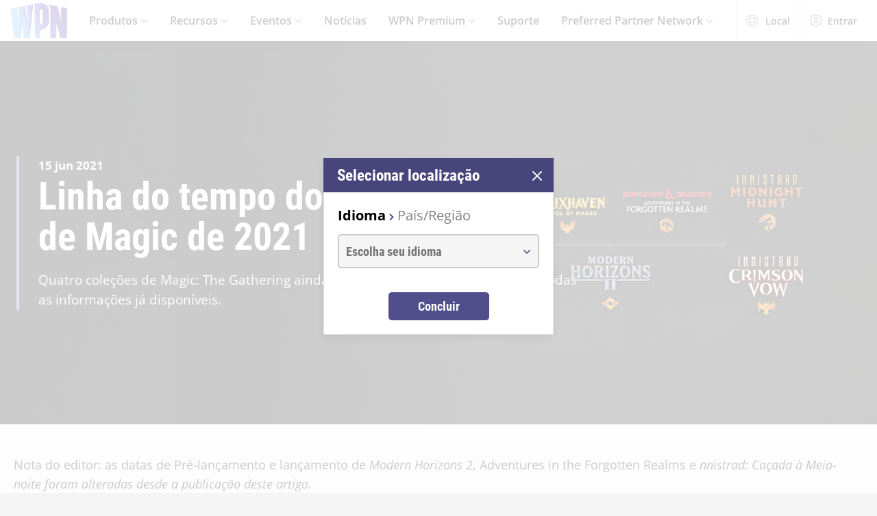

--- FILE ---
content_type: text/html;charset=utf-8
request_url: https://wpn.wizards.com/pt-BR/news/2021-magic-release-timeline
body_size: 27510
content:
<!DOCTYPE html><html><head><meta charset="utf-8">
<meta name="viewport" content="width=device-width, initial-scale=1">
<title>2021 Magic Release Timeline | WPN</title>
<script async src="https://www.googletagmanager.com/gtag/js?id=UA-15020098-15"></script>
<style>@font-face{font-display:swap;font-family:Open Sans;font-style:normal;font-weight:400;src:local("Open Sans Regular"),local("OpenSans-Regular"),url(/fonts/OpenSans-Regular.woff) format("woff")}@font-face{font-display:swap;font-family:Open Sans;font-style:normal;font-weight:400;src:local("Open Sans Regular"),local("OpenSans-Regular"),url(/fonts/OpenSans-Regular.woff2) format("woff2")}@font-face{font-display:swap;font-family:Open Sans;font-style:italic;font-weight:400;src:local("Open Sans Italic"),local("OpenSans-Italic"),url(/fonts/OpenSans-Italic.woff) format("woff")}@font-face{font-display:swap;font-family:Open Sans;font-style:italic;font-weight:400;src:local("Open Sans Italic"),local("OpenSans-Italic"),url(/fonts/OpenSans-Italic.woff2) format("woff2")}@font-face{font-display:swap;font-family:Open Sans;font-style:normal;font-weight:600;src:local("Open Sans SemiBold"),local("OpenSans-SemiBold"),url(/fonts/OpenSans-SemiBold.woff) format("woff")}@font-face{font-display:swap;font-family:Open Sans;font-style:normal;font-weight:600;src:local("Open Sans SemiBold"),local("OpenSans-SemiBold"),url(/fonts/OpenSans-SemiBold.woff2) format("woff2")}@font-face{font-display:swap;font-family:Open Sans;font-style:normal;font-weight:700;src:local("Open Sans Bold"),local("OpenSans-Bold"),url(/fonts/OpenSans-Bold.woff) format("woff")}@font-face{font-display:swap;font-family:Open Sans;font-style:normal;font-weight:700;src:local("Open Sans Bold"),local("OpenSans-Bold"),url(/fonts/OpenSans-Bold.woff2) format("woff2")}</style>
<style>@font-face{font-display:swap;font-family:Roboto Condensed;font-style:normal;font-weight:700;src:local("Roboto Condensed Bold"),local("RobotoCondensed-Bold"),url(/fonts/RobotoCondensed-Bold.woff) format("woff")}@font-face{font-display:swap;font-family:Roboto Condensed;font-style:normal;font-weight:700;src:local("Roboto Condensed Bold"),local("RobotoCondensed-Bold"),url(/fonts/RobotoCondensed-Bold.woff2) format("woff2")}</style>
<style>body{--type-h1-line-height:1.0606060606;--type-h1-font-size-min:32px;--type-h1-font-size-vw:4.4vw;--type-h1-font-size-max:66px}.u-type-h1{font-size:var(--type-h1-font-size-max);font-size:clamp(var(--type-h1-font-size-min),var(--type-h1-font-size-vw),var(--type-h1-font-size-max));line-height:var(--type-h1-line-height)}body{--type-h2-line-height:1.0384615385;--type-h2-font-size-min:28px;--type-h2-font-size-vw:3.4666666667vw;--type-h2-font-size-max:52px}.u-type-h2{font-size:var(--type-h2-font-size-max);font-size:clamp(var(--type-h2-font-size-min),var(--type-h2-font-size-vw),var(--type-h2-font-size-max));line-height:var(--type-h2-line-height)}body{--type-h3-line-height:1.0952380952;--type-h3-font-size-min:26px;--type-h3-font-size-vw:2.8vw;--type-h3-font-size-max:42px}.u-type-h3{font-size:var(--type-h3-font-size-max);font-size:clamp(var(--type-h3-font-size-min),var(--type-h3-font-size-vw),var(--type-h3-font-size-max));line-height:var(--type-h3-line-height)}body{--type-h4-line-height:1.1212121212;--type-h4-font-size-min:24px;--type-h4-font-size-vw:2.2vw;--type-h4-font-size-max:33px}.u-type-h4{font-size:var(--type-h4-font-size-max);font-size:clamp(var(--type-h4-font-size-min),var(--type-h4-font-size-vw),var(--type-h4-font-size-max));line-height:var(--type-h4-line-height)}body{--type-h5-line-height:1.0344827586;--type-h5-font-size-min:22px;--type-h5-font-size-vw:1.9333333333vw;--type-h5-font-size-max:29px}.u-type-h5{font-size:var(--type-h5-font-size-max);font-size:clamp(var(--type-h5-font-size-min),var(--type-h5-font-size-vw),var(--type-h5-font-size-max));line-height:var(--type-h5-line-height)}body{--type-h6-line-height:1.2;--type-h6-font-size-min:20px;--type-h6-font-size-vw:1.6666666667vw;--type-h6-font-size-max:25px}.u-type-h6{font-size:var(--type-h6-font-size-max);font-size:clamp(var(--type-h6-font-size-min),var(--type-h6-font-size-vw),var(--type-h6-font-size-max));line-height:var(--type-h6-line-height)}body{--type-h7-line-height:1.2105263158;--type-h7-font-size-min:15px;--type-h7-font-size-vw:1.2666666667vw;--type-h7-font-size-max:19px}.u-type-h7{font-size:var(--type-h7-font-size-max);font-size:clamp(var(--type-h7-font-size-min),var(--type-h7-font-size-vw),var(--type-h7-font-size-max));line-height:var(--type-h7-line-height)}body{--type-p1-line-height:1.5789473684;--type-p1-font-size-min:18px;--type-p1-font-size-vw:1.2666666667vw;--type-p1-font-size-max:19px}.u-type-p1{font-size:var(--type-p1-font-size-max);font-size:clamp(var(--type-p1-font-size-min),var(--type-p1-font-size-vw),var(--type-p1-font-size-max));line-height:var(--type-p1-line-height)}body{--type-p2-line-height:1.5882352941;--type-p2-font-size-min:17px;--type-p2-font-size-vw:1.1333333333vw;--type-p2-font-size-max:17px}.u-type-p2{font-size:var(--type-p2-font-size-max);font-size:clamp(var(--type-p2-font-size-min),var(--type-p2-font-size-vw),var(--type-p2-font-size-max));line-height:var(--type-p2-line-height)}body{--type-p3-line-height:1.5714285714;--type-p3-font-size-min:14px;--type-p3-font-size-vw:.9333333333vw;--type-p3-font-size-max:14px}.u-type-p3{font-size:var(--type-p3-font-size-max);font-size:clamp(var(--type-p3-font-size-min),var(--type-p3-font-size-vw),var(--type-p3-font-size-max));line-height:var(--type-p3-line-height)}</style>
<style>._picture_ujqy8_1{display:block}._img_ujqy8_5{height:auto;max-width:100%}</style>
<style>._wrap_372bd_1{aspect-ratio:var(--aspect-ratio);overflow:var(--aspect-ratio-overflow,hidden)}._wrap_372bd_1._inlineBlock_372bd_5{display:inline-block}._wrap_372bd_1 img,._wrap_372bd_1 picture{height:100%;width:100%}._wrap_372bd_1 img{-o-object-fit:cover;object-fit:cover}</style>
<style>._wrap_d3ckx_1{cursor:pointer;height:100%;max-width:100%;outline:none;perspective:var(--v-flip-perspective);transition-duration:var(--v-flip-wrapper-duration);transition-property:transform;transition-timing-function:var(--v-flip-wrapper-timing-function);will-change:transform}._back_d3ckx_22,._front_d3ckx_13{height:100%;max-width:100%;outline:none;transition-duration:var(--v-flip-duration);transition-property:transform;will-change:transform}._isFlipping_d3ckx_31{z-index:10}._isNotFlipped_d3ckx_35 ._front_d3ckx_13{transform:rotateY(0)}._isNotFlipped_d3ckx_35 ._back_d3ckx_22{display:none;transform:rotateY(-90deg)}._isFlippingAway_d3ckx_43 ._front_d3ckx_13{transform:rotateY(90deg)}._isFlippingAway_d3ckx_43._wrap_d3ckx_1{transform:var(--v-flip-shift)}._hasFlippedHalfWay_d3ckx_50 ._front_d3ckx_13{display:none}._hasFlippedHalfWay_d3ckx_50 ._back_d3ckx_22{display:block}._isFlippingIn_d3ckx_57 ._back_d3ckx_22{transform:rotateY(0)}._isFlippingIn_d3ckx_57._wrap_d3ckx_1{transform:translateY(0)}._isFlipped_d3ckx_64 ._front_d3ckx_13{display:none;transform:rotateY(-90deg)}._isFlipped_d3ckx_64 ._back_d3ckx_22{display:block;transform:rotateY(0)}._isFlipped_d3ckx_64._isFlippingAway_d3ckx_43 ._back_d3ckx_22{transform:rotateY(90deg)}._isFlipped_d3ckx_64._isFlippingAway_d3ckx_43._wrap_d3ckx_1{transform:var(--v-flip-shift)}._isFlipped_d3ckx_64._hasFlippedHalfWay_d3ckx_50 ._back_d3ckx_22{display:none}._isFlipped_d3ckx_64._hasFlippedHalfWay_d3ckx_50 ._front_d3ckx_13{display:block}._isFlipped_d3ckx_64._isFlippingIn_d3ckx_57 ._front_d3ckx_13{transform:rotateY(0)}._isFlipped_d3ckx_64._isFlippingIn_d3ckx_57._wrap_d3ckx_1{transform:translateY(0)}</style>
<style>magic-card{display:inline-block;margin:0 0 1em;width:var(--magic-card-width,265px)}.magic-card{--card-border-radius:12px;--card-max-width:265px;--card-min-width:210px}.magic-card--wrap{flex:1;margin:6px;max-width:var(--card-max-width);min-width:var(--card-min-width);text-align:center}.magic-card__image-wrap{position:relative}.magic-card__image-wrap--glow{border:1px solid var(--theme-accent-color);border-radius:var(--card-border-radius);filter:drop-shadow(0 0 6px var(--theme-primary-color--200))}.magic-card__image-wrap--glow:before{border-radius:var(--card-border-radius);bottom:0;box-shadow:0 0 10px -5px var(--theme-accent-color);content:"";left:0;position:absolute;right:0;top:0}.magic-card__image{border-radius:var(--card-border-radius);height:auto!important;margin:0!important;overflow:hidden;width:100%!important}.magic-card__cards{position:relative}.magic-card__figcaption{color:inherit;font-size:14px;font-weight:700;line-height:1.5;margin:1.5em auto 0;text-align:center}@media screen and (min-width:320px){.magic-card__figcaption{font-size:calc(13.5px + .15625vw)}}@media screen and (min-width:1600px){.magic-card__figcaption{font-size:16px}}.magic-card__btn{align-items:center;background-color:transparent;border:none;color:var(--white);cursor:pointer;display:flex;height:30px;justify-content:center;outline:none;top:100%;width:30px;z-index:10}.magic-card__btn,.magic-card__btn:before{left:50%;position:absolute;transform:translate(-50%) translateY(-50%)}.magic-card__btn:before{background-color:var(--black);border:2px solid #313640;border-radius:50%;content:"";height:40px;top:50%;transition:transform .5s ease;width:40px;z-index:-1}.magic-card__btn:hover:before{transform:translate(-50%) translateY(-50%) scale(1.12)}.magic-card__rotate-icon{display:flex;height:24px;width:18px}.magic-card__rotate-icon--flipping{transform:rotate(180deg);transition:.7s var(--easeInOutQuint)}</style>
<style>._heading_1p5qq_1{font-family:var(--roboto-condensed)}</style>
<style>._config_i9uqn_1{--button-background:var(--purple);--button-background--hover:var(--purple-light);--button-background--active:var(--purple-dark);--button-border:1px solid transparent;--button-border-radius:5px;--button-color:var(--white);--button-font-family:var(--roboto-condensed);--button-font-size:18px;--button-font-weight:bold;--button-min-width:150px;--button-padding:.5em 1.45em}._config_i9uqn_1._large_i9uqn_14{--button-font-size:22px}@media (min-width:1024px){._config_i9uqn_1._large_i9uqn_14{--button-font-size:26px}}._config_i9uqn_1._small_i9uqn_22{--button-font-size:14px;--button-padding:.4em 1em;--button-min-width:120px}._config_i9uqn_1._invisible_i9uqn_27{background:transparent;border:none;top:0;right:0;bottom:0;left:0;opacity:0;position:absolute}._config_i9uqn_1._strip_i9uqn_34{--button-border:none;font-family:inherit;font-size:inherit;font-weight:inherit;text-align:left;text-transform:none;--button-padding:0;min-width:unset}._config_i9uqn_1._strip_i9uqn_34,._config_i9uqn_1._strip_i9uqn_34:active,._config_i9uqn_1._strip_i9uqn_34:focus,._config_i9uqn_1._strip_i9uqn_34:hover{background:transparent;color:inherit}._config_i9uqn_1._twoTones_i9uqn_50{position:relative;z-index:1}._config_i9uqn_1._twoTones_i9uqn_50:after{background:var(--black-alpha10);content:"";height:100%;position:absolute;right:0;top:0;width:30px;z-index:-1}._config_i9uqn_1._large_i9uqn_14._twoTones_i9uqn_50:after{width:35px}._config_i9uqn_1._clear_i9uqn_67{--button-background:transparent;--button-background--hover:transparent;--button-background--active:transparent;--button-color:var(--purple)}._config_i9uqn_1._clear_i9uqn_67:active,._config_i9uqn_1._clear_i9uqn_67:focus,._config_i9uqn_1._clear_i9uqn_67:hover{--button-color:var(--purple-light)}._config_i9uqn_1._outline_i9uqn_76{--button-color:var(--purple);--button-background:transparent;--button-background--hover:transparent;--button-background--active:transparent;--button-border:1px solid var(--purple)}._config_i9uqn_1._outline_i9uqn_76:active,._config_i9uqn_1._outline_i9uqn_76:focus,._config_i9uqn_1._outline_i9uqn_76:hover{--button-color:var(--purple-light);--button-border:1px solid var(--purple-light)}._config_i9uqn_1._dark_i9uqn_87{--button-background:var(--gray-8);--button-background--hover:var(--gray-7)}._config_i9uqn_1._light_i9uqn_91{--button-color:var(--purple);--button-background:var(--white);--button-background--hover:var(--gray-4)}._config_i9uqn_1._translucent_i9uqn_96{--button-background:rgba(0,0,0,.3);--button-background--hover:rgba(0,0,0,.5)}._button_i9uqn_101{background:var(--button-background);border:var(--button-border);border-radius:var(--button-border-radius);color:var(--button-color);display:inline-flex;font-family:var(--button-font-family);font-size:var(--button-font-size);font-weight:var(--button-font-weight);justify-content:center;min-width:var(--button-min-width);outline:none;padding:var(--button-padding);text-decoration:none;transition:.2s cubic-bezier(.16,1,.29,.99)}._button_i9uqn_101:focus,._button_i9uqn_101:hover{background:var(--button-background--hover)}._button_i9uqn_101:active{background:var(--button-background--active)}._button_i9uqn_101::-moz-focus-inner{border:none}</style>
<style>._wrap_1aed4_1{display:grid;min-height:66vh;place-content:center}._statusWrap_1aed4_7{align-items:center;display:flex;justify-content:center}._status_1aed4_7{font-size:81px;font-weight:700}._content_1aed4_18{color:var(--error-content-color,#444);text-align:center}._content_1aed4_18 header{margin:1rem auto 2rem;text-align:center}._content_1aed4_18 header h1{font-size:1.75rem;font-weight:100}</style>
<style>:root{--black:#000;--black-alpha10:rgba(0,0,0,.1);--black-alpha50:rgba(0,0,0,.5);--white:#fff;--white-alpha25:hsla(0,0%,100%,.25);--border-radius:5px;--purple:#504e8b;--purple-light:#7a79c1;--purple-dark:#47457b;--gray-1:#f5f5f5;--gray-2:#ebebeb;--gray-3:#e6e6e6;--gray-4:#e3e3e3;--gray-5:#cbcbcb;--gray-6:#c7c7c7;--gray-7:#737373;--gray-8:#383838;--html-background:var(--gray-1);--base-font-family:"Open Sans",Arial,sans-serif;--base-font-size:16px;--roboto-condensed:"Roboto Condensed",Arial,serif;--georgia:"Georgia",Arial,serif;--modal-z-index:1000;--swiper-overflow:visible;--display-sm-and-up:none;--display-md-and-up:none;--display-lg-and-up:none;--container-max-width:1350px;--container-padding:0 20px}@media (min-width:768px){:root{--hidden-sm-and-up:none;--display-sm-and-up:block}}@media (min-width:1024px){:root{--hidden-md-and-up:none;--display-md-and-up:block}}@media (min-width:1200px){:root{--hidden-lg-and-up:none;--display-lg-and-up:block}}html{background:var(--html-background);box-sizing:border-box;color:var(--black);font-family:var(--base-font-family);font-size:var(--base-font-size);-ms-text-size-adjust:100%;-webkit-text-size-adjust:100%;-moz-osx-font-smoothing:grayscale;-webkit-font-smoothing:antialiased}*,:after,:before{box-sizing:border-box;margin:0}.page{margin:auto;max-width:1920px}[role=button],[type=button],[type=reset],[type=submit],button{cursor:pointer}a{color:var(--purple-light);text-decoration:none}input[type=search]::-webkit-search-cancel-button,input[type=search]::-webkit-search-decoration,input[type=search]::-webkit-search-results-button,input[type=search]::-webkit-search-results-decoration{display:none}.swiper-container{overflow:var(--swiper-overflow)!important}.ta-center{text-align:center}</style>
<style>._wrap_atl16_1{background:var(--white);box-shadow:0 4px 12px #00000026;position:sticky;top:0;z-index:10}._content_atl16_9{align-items:center;display:flex;height:60px;margin:0 auto;max-width:1600px;padding:0 15px}._content_atl16_9 ._desktop_atl16_17{display:var(--display-lg-and-up)}._content_atl16_9 ._mobile_atl16_20{display:var(--hidden-lg-and-up)}._mobile_atl16_20{position:relative}._control_atl16_28{display:flex}._picture_atl16_32{display:flex!important}._logo_atl16_36{font-size:78px;height:auto;width:1em}@media screen and (min-width:320px){._logo_atl16_36{font-size:calc(76.5px + .46875vw)}}@media screen and (min-width:1600px){._logo_atl16_36{font-size:84px}}._nav_atl16_54{margin:0 1em}._nav_atl16_54 ._groupTitle_atl16_57{padding-bottom:.5em}._navLink_atl16_65,._nav_atl16_54 button{background:none;border:none}._navLink_atl16_65{-webkit-appearance:none;-moz-appearance:none;appearance:none;color:var(--black);display:inline-block;font-family:var(--base-font-family);font-size:1rem;font-weight:600;height:100%;padding:1em}._navLink_atl16_65:hover{color:var(--purple)}._navLink_atl16_65:active{color:var(--purple-dark)}._static_atl16_84:hover{color:inherit;cursor:default}._chevron_atl16_89{color:var(--purple-light);display:inline-block;height:6px;transform:translateY(-2px);width:11px}._navLvl1_atl16_97{display:flex;list-style:none;padding:0}._navLvl1_atl16_97>li{position:relative}._navLvl2_atl16_106{background:var(--white);border-bottom:4px solid var(--purple-light);display:none;list-style:none;min-width:200px;padding:1em 2em;position:absolute;white-space:nowrap}._navGroup_atl16_117._isActive_atl16_117 ._navLvl2_atl16_106,._navGroup_atl16_117._isActive_atl16_117:focus-within ._navLvl2_atl16_106{display:block}._navLvl2_atl16_106 a,._navLvl2_atl16_106 button{padding:.5em 0}._navLvl2Right_atl16_125{left:auto;right:0}._navLvl3_atl16_130{list-style:none;padding:0 1.25em}._navLvl3_atl16_130 a,._navLvl3_atl16_130 button{font-weight:400;padding:.5em}._utils_atl16_141{height:60px}._utils_atl16_141 ._utilsIcon_atl16_144{height:18px;margin-right:10px;width:18px}._utilsItems_atl16_150{border-right:1px solid var(--gray-5)}._utilsItems_atl16_150:first-child{border-left:1px solid var(--gray-5)}._utilButton_atl16_157{align-items:center;background:none;border:none;color:var(--black);display:inline-flex;font-family:var(--base-font-family);font-size:14px;height:100%;padding:1px 14px;text-decoration:none}._utilButton_atl16_157:hover{color:var(--purple)}._utilButton_atl16_157:active{color:var(--purple-dark)}._profileIcon_atl16_176{color:var(--purple);height:18px;width:18px}._menuButton_atl16_182{align-items:center;background:none;border:none;color:var(--purple);display:flex;padding:11px 9px 8px}._menuButton_atl16_182 ._menuIcon_atl16_190{height:40px;width:40px}._menuButtonLabel_atl16_195{overflow:hidden;clip:rect(0,0,0,0);border:0;height:1px;margin:-1px;padding:0;position:absolute;width:1px}._mobileNav_atl16_206{background:var(--white);border-top:1px solid var(--gray-5);bottom:0;box-shadow:0 4px 12px #00000026;max-width:400px;overflow:scroll;padding:1.5em 1.25em 0;position:fixed;right:0;top:60px;transform:translate(120%);transition:transform .667s cubic-bezier(.16,1,.29,.99);width:100vw}._mobileNav_atl16_206._isNavDrawerOpen_atl16_221{transform:translate(0)}._mobileLvl1_atl16_225{font-size:20px;padding:0}._mobileLvl1_atl16_225 li{display:flex}._mobileLvl1_atl16_225 li~li{border-top:1px solid var(--black-alpha10)}._mobileLvl1_atl16_225 ._chevron_atl16_89{display:flex;transform:scale(1.5)}._mobileLvl1_atl16_225 ._navGroup_atl16_117{width:100%}._mobileLvl1_atl16_225 a,._mobileLvl1_atl16_225 button,._mobileLvl1_atl16_225 span{align-items:center;background:none;border:none;color:var(--black);display:flex;font-family:var(--base-font-family);font-size:inherit;font-weight:600;margin:0;padding:.8em .5em;width:100%}._mobileLvl1_atl16_225 button{display:flex;justify-content:space-between;width:100%}._mobileLvl2_atl16_263{display:none;font-size:16px;padding-left:1em}._navButton_atl16_268._isActive_atl16_117~._mobileLvl2_atl16_263,._navButton_atl16_268:focus~._mobileLvl2_atl16_263{display:block}._mobileLvl2_atl16_263 li~li{border-top:none}._mobileLvl2_atl16_263 a,._mobileLvl2_atl16_263 button,._mobileLvl2_atl16_263 span{padding:.65em .5em}._navButtonIcon_atl16_280{margin-right:8px}._mobileLvl3_atl16_284{padding-left:1em}._mobileLvl3_atl16_284 a{padding:.65em 1.5em}._mobileLanguage_atl16_291{margin:0 auto;padding:1em}._mobileLanguage_atl16_291 button{display:block;font-family:var(--base-font-family);font-size:18px}._mobileLanguage_atl16_291 button img{transform:translateY(2px)}._mobileSearch_atl16_304{border-top:1px solid var(--gray-2);display:var(--hidden-lg-and-up);left:0;position:absolute;top:100%;width:100%}._searchWrap_atl16_313{position:relative}._search_atl16_313{display:var(--display-lg-and-up);margin-top:8px;position:absolute;right:0;top:100%;width:375px}._searchIcon_atl16_326{color:var(--purple)}</style>
<style>._footer_f9jmj_1{background-color:var(--black);color:var(--white)}._inner_f9jmj_6{display:grid;gap:35px;grid-auto-flow:row;margin:auto;max-width:1250px;padding:50px 25px}@media (min-width:1024px){._inner_f9jmj_6{grid-auto-flow:column;padding-bottom:85px}}._groupLabel_f9jmj_21{border-bottom:1px solid hsla(0,0%,100%,.25);margin-bottom:10px}._navList_f9jmj_26{display:grid;gap:15px;grid-template-columns:repeat(2,1fr);list-style:none;padding:0}@media (min-width:576px){._navList_f9jmj_26{grid-template-columns:repeat(3,1fr)}}@media (min-width:1024px){._navList_f9jmj_26{grid-template-columns:1fr}}._groupLabel_f9jmj_21{font-size:1.0625rem;line-height:2.4117647059}._link_f9jmj_49{color:var(--white);font-size:.9375rem;opacity:.6;text-decoration:none}@media (min-width:1024px){._link_f9jmj_49{font-size:1.0625rem;line-height:2.4117647059}}._copyrightContainer_f9jmj_62{display:grid;gap:25px;justify-content:center}@media (min-width:375px){._copyrightContainer_f9jmj_62{grid-template-columns:190px 1fr}}@media (min-width:1024px){._copyrightContainer_f9jmj_62{align-items:flex-end;display:flex;flex-direction:column;justify-content:space-between}}._copyrightTop_f9jmj_81{align-items:center;display:flex;flex-direction:column;gap:5px;max-width:217px}@media (min-width:375px){._copyrightTop_f9jmj_81{align-items:flex-start}}@media (min-width:1024px){._copyrightTop_f9jmj_81{align-items:flex-end}}._mainLogo_f9jmj_99{margin:auto auto 8px;max-width:197px}@media (min-width:375px){._mainLogo_f9jmj_99{margin-left:0}}@media (min-width:1024px){._mainLogo_f9jmj_99{margin-left:auto;margin-right:0}}._copyright_f9jmj_62{font-size:.75rem;line-height:1.5;opacity:.6;text-align:center}@media (min-width:375px){._copyright_f9jmj_62{text-align:left}}@media (min-width:1024px){._copyright_f9jmj_62{text-align:right}}._copyrightBottom_f9jmj_132{align-items:center;display:grid;gap:20px;grid-auto-flow:column;grid-template-columns:repeat(2,minmax(auto,65px));justify-content:center}@media (min-width:375px){._copyrightBottom_f9jmj_132{justify-content:normal}}._logo_f9jmj_146{max-width:65px;width:100%}</style>
<style>._config_1iv6m_1{--wrap-background:var(--black);--content-color:var(--white);--header-color:var(--white);--copy-color:var(--white);--tint-overlay:linear-gradient(90deg,rgba(0,0,0,.85),rgba(0,0,0,.75) 30%,transparent 54%);--article-hero-wrap-min-height:var(--article-hero-wrap-min-height--base,0);--article-hero-content-margin:var(--article-hero-content-margin--base,0)}@media (min-width:768px){._config_1iv6m_1{--article-hero-wrap-min-height:var(--article-hero-wrap-min-height--sm,360px)}}@media (min-width:1200px){._config_1iv6m_1{--article-hero-wrap-min-height:var(--article-hero-wrap-min-height--lg,560px)}}@media (min-width:1024px){._config_1iv6m_1{--article-hero-content-margin:var(--article-hero-content-margin--md,0 5em)}}@media (min-width:1200px){._config_1iv6m_1{--article-hero-content-margin:var(--article-hero-content-margin--lg,0)}}._wrap_1iv6m_36{background-color:var(--wrap-background);min-height:var(--article-hero-wrap-min-height);position:relative}@media (min-width:1024px){._wrap_1iv6m_36{align-items:center;display:flex}}._tint_1iv6m_48{position:relative}._tint_1iv6m_48:before{background:var(--tint-overlay);content:"";top:0;right:0;bottom:0;left:0;position:absolute}@media (min-width:1024px){._backdrop_1iv6m_59{top:0;right:0;bottom:0;left:0;position:absolute!important}}._container_1iv6m_65{align-items:center;display:flex;margin:0 auto;max-width:var(--container-max-width);padding:1.5em;width:100%}@media (min-width:1024px){._container_1iv6m_65{position:relative;z-index:1}}._content_1iv6m_80{color:var(--content-color);max-width:850px;padding:0 2em;position:relative}._content_1iv6m_80:before{background-color:var(--purple-light);content:"";height:100%;left:0;position:absolute;top:0;width:4px}._header_1iv6m_96{color:var(--header-color);margin:0 0 .5625rem}@media (min-width:1024px){._header_1iv6m_96{margin:0 0 1.1875rem;text-shadow:0 4px 6px var(--black)}}._copy_1iv6m_107{color:var(--copy-color);text-shadow:0 2px 4px var(--black)}._copy_1iv6m_107 p{font-size:1.1875rem;line-height:1.5789473684}._copy_1iv6m_107 h1,._copy_1iv6m_107 h2,._copy_1iv6m_107 h3,._copy_1iv6m_107 h4,._copy_1iv6m_107 h5,._copy_1iv6m_107 h6{font-family:var(--roboto-condensed);line-height:1;margin:0 0 12px}._copy_1iv6m_107 h1,._copy_1iv6m_107 h2{font-size:26px}@media screen and (min-width:320px){._copy_1iv6m_107 h1,._copy_1iv6m_107 h2{font-size:calc(22px + 1.25vw)}}@media screen and (min-width:1600px){._copy_1iv6m_107 h1,._copy_1iv6m_107 h2{font-size:42px}}._copy_1iv6m_107 h2{line-height:1.2307692308}._preHeader_1iv6m_145{font-size:1.0625rem;font-weight:900;line-height:1.5882352941;margin-bottom:.1875rem}</style>
<style>._config_zq4jf_1{--static-width:100%}@media (min-width:576px){._config_zq4jf_1{--static-width:767px}}@media (min-width:768px){._config_zq4jf_1{--static-width:1023px}}@media (min-width:1024px){._config_zq4jf_1{--static-width:1920px}}._wrap_zq4jf_20{overflow:hidden;position:relative;z-index:0}._wrap_zq4jf_20 ._picture_zq4jf_25{display:block;height:100%}._backdropContainer_zq4jf_30{bottom:-1px;left:-1px;overflow:hidden;pointer-events:none;position:absolute;right:-1px;top:-1px;z-index:-1}._backdrop_zq4jf_30{bottom:0;left:50%;overflow:hidden;position:absolute;top:0;transform:translate(-50%);width:100%;z-index:-1}._backdrop_zq4jf_30._isStatic_zq4jf_51{bottom:unset;height:auto;max-height:100%;width:var(--static-width)}._img_zq4jf_58{height:100%;-o-object-fit:cover;object-fit:cover;-o-object-position:right center;object-position:right center;width:100%}</style>
<style>._config_f4dm2_1{--wac-inner-padding-side:20px;--wac-inner-padding-top:45px;--wac-inner-padding-bottom:50px;--wac-inner-padding:var(--wac-inner-padding-top) var(--wac-inner-padding-side) var(--wac-inner-padding-bottom);--wac-inner-padding-bottom:var(--wac-inner-padding-bottom--base,50px)}@media (min-width:768px){._config_f4dm2_1{--wac-inner-padding-bottom:var(--wac-inner-padding-bottom--sm,50px)}}@media (min-width:1024px){._config_f4dm2_1{--wac-inner-padding-bottom:var(--wac-inner-padding-bottom--md,50px)}}@media (min-width:1200px){._config_f4dm2_1{--wac-inner-padding-bottom:var(--wac-inner-padding-bottom--lg,95px)}}._wrap_f4dm2_25{background-color:var(--wac-background-color,unset);position:relative}._inner_f4dm2_30{margin:auto;max-width:var(--wac-inner-max-width,1350px);padding:var(--wac-inner-padding)}._layout_f4dm2_36{align-items:flex-start;display:grid;gap:50px}@media (min-width:1200px){._layout_f4dm2_36{gap:4%;grid-template-columns:1fr 336px}._layoutEmpty_f4dm2_49{gap:0;grid-template-columns:1fr}}._cardContainer_f4dm2_55{display:grid;gap:19px}</style>
<style>._copy_1202h_1{font-size:16px;line-height:1.5789473684;max-width:100vw}@media screen and (min-width:320px){._copy_1202h_1{font-size:calc(15.25px + .23438vw)}}@media screen and (min-width:1600px){._copy_1202h_1{font-size:19px}}._copy_1202h_1 auto-card{color:var(--purple)}._copy_1202h_1 h1,._copy_1202h_1 h2,._copy_1202h_1 h3,._copy_1202h_1 h4,._copy_1202h_1 h5,._copy_1202h_1 h6{color:#000;font-family:var(--roboto-condensed)}._copy_1202h_1 h1,._copy_1202h_1 h2,._copy_1202h_1 h3,._copy_1202h_1 h4,._copy_1202h_1 h5,._copy_1202h_1 h6,._copy_1202h_1 hr,._copy_1202h_1 img,._copy_1202h_1 ol,._copy_1202h_1 p,._copy_1202h_1 table,._copy_1202h_1 ul{margin-bottom:20px}._copy_1202h_1 h1{font-size:32px;line-height:1.0606060606}@media screen and (min-width:320px){._copy_1202h_1 h1{font-size:calc(23.5px + 2.65625vw)}}@media screen and (min-width:1600px){._copy_1202h_1 h1{font-size:66px}}._copy_1202h_1 h2{font-size:28px;line-height:1.0384615385}@media screen and (min-width:320px){._copy_1202h_1 h2{font-size:calc(22px + 1.875vw)}}@media screen and (min-width:1600px){._copy_1202h_1 h2{font-size:52px}}._copy_1202h_1 h3{font-size:26px;line-height:1.0952380952}@media screen and (min-width:320px){._copy_1202h_1 h3{font-size:calc(22px + 1.25vw)}}@media screen and (min-width:1600px){._copy_1202h_1 h3{font-size:42px}}._copy_1202h_1 h4{font-size:24px;line-height:1.1212121212}@media screen and (min-width:320px){._copy_1202h_1 h4{font-size:calc(21.75px + .70313vw)}}@media screen and (min-width:1600px){._copy_1202h_1 h4{font-size:33px}}._copy_1202h_1 h5{font-size:22px;line-height:1.2}@media screen and (min-width:320px){._copy_1202h_1 h5{font-size:calc(20.25px + .54688vw)}}@media screen and (min-width:1600px){._copy_1202h_1 h5{font-size:29px}}._copy_1202h_1 h6{font-size:20px;line-height:1.2}@media screen and (min-width:320px){._copy_1202h_1 h6{font-size:calc(18.75px + .39063vw)}}@media screen and (min-width:1600px){._copy_1202h_1 h6{font-size:25px}}._copy_1202h_1 a{color:var(--purple);text-decoration:underline}._copy_1202h_1 a:focus,._copy_1202h_1 a:hover{color:var(--purple-light)}._copy_1202h_1 img{display:block;height:auto;margin:0 auto;max-width:100%}._copy_1202h_1 li p:last-child{margin-bottom:0}._copy_1202h_1._dropCap_1202h_156>p:first-child:first-letter{float:left;font-size:3.25em;font-weight:700;line-height:.9;padding-right:4px}._copy_1202h_1 iframe{max-width:100%}</style>
<link rel="stylesheet" href="/_nuxt/entry.GIaVrvJD.css" crossorigin>
<link rel="stylesheet" href="/_nuxt/BaseModal.CQk8NfP-.css" crossorigin>
<link rel="stylesheet" href="/_nuxt/BaseSelect.BmuUXtQS.css" crossorigin>
<link rel="stylesheet" href="/_nuxt/_slug_.vzpq9UZa.css" crossorigin>
<link rel="stylesheet" href="/_nuxt/metadata.BL2r_89t.css" crossorigin>
<link rel="stylesheet" href="/_nuxt/WithAsideCards.CYuGNelA.css" crossorigin>
<link rel="modulepreload" as="script" crossorigin href="/_nuxt/BY2tqAPh.js">
<link rel="modulepreload" as="script" crossorigin href="/_nuxt/9uoHBTKZ.js">
<link rel="modulepreload" as="script" crossorigin href="/_nuxt/BTdEgz2v.js">
<link rel="modulepreload" as="script" crossorigin href="/_nuxt/0Exj2enn.js">
<link rel="modulepreload" as="script" crossorigin href="/_nuxt/CFuXMqT3.js">
<link rel="modulepreload" as="script" crossorigin href="/_nuxt/Dn0NehQB.js">
<link rel="modulepreload" as="script" crossorigin href="/_nuxt/Uz2bP4T7.js">
<link rel="modulepreload" as="script" crossorigin href="/_nuxt/BjwkYLA7.js">
<link rel="modulepreload" as="script" crossorigin href="/_nuxt/Xjn7gnri.js">
<link rel="modulepreload" as="script" crossorigin href="/_nuxt/DCv_4xcK.js">
<link rel="modulepreload" as="script" crossorigin href="/_nuxt/GTCGLKUk.js">
<link rel="modulepreload" as="script" crossorigin href="/_nuxt/DM3fWMGw.js">
<link rel="modulepreload" as="script" crossorigin href="/_nuxt/DsCCE3Hc.js">
<link rel="modulepreload" as="script" crossorigin href="/_nuxt/CPqy5Nsn.js">
<link rel="modulepreload" as="script" crossorigin href="/_nuxt/gIeW1fTG.js">
<link rel="modulepreload" as="script" crossorigin href="/_nuxt/6b3ngVr3.js">
<link rel="modulepreload" as="script" crossorigin href="/_nuxt/B8ZSRD4W.js">
<link rel="modulepreload" as="script" crossorigin href="/_nuxt/CaTeVQTz.js">
<link rel="modulepreload" as="script" crossorigin href="/_nuxt/F-5jLjR3.js">
<link rel="modulepreload" as="script" crossorigin href="/_nuxt/Bt2Qd9aa.js">
<link rel="preload" as="fetch" fetchpriority="low" crossorigin="anonymous" href="/_nuxt/builds/meta/a92fd364-2e97-4f21-bde1-7ad76850534f.json">
<script>
        (function(w,d,s,l,i){
          w[l]=w[l]||[];w[l].push({'gtm.start': new Date().getTime(),event:'gtm.js'});
          var f=d.getElementsByTagName(s)[0], j=d.createElement(s),dl=l!='dataLayer'?'&l='+l:'';
          j.async=true;j.src= 'https://www.googletagmanager.com/gtm.js?id='+i+dl;
          f.parentNode.insertBefore(j,f); })(window,document,'script','dataLayer','GTM-PFB62L3');
        </script>
<script>
        (function(g,e,o,t,a,r,ge,tl,y){
          s=function(){var def='geotargetlygeocontent1635526503129_default',len=g.getElementsByClassName(def).length;
          if(len>0){for(i=0;i<len;i++){g.getElementsByClassName(def)[i].style.display='inline';}}};
          t=g.getElementsByTagName(e)[0];y=g.createElement(e);
          y.async=true;y.src='https://g1584674682.co/gc?refurl='+g.referrer+'&id=-MnByTeEa6jbEDSNSDCJ&winurl='+encodeURIComponent(window.location);
          t.parentNode.insertBefore(y,t);y.onerror=function(){s()};
        })(document,'script');
        </script>
<script type="text/javascript">
          !function() {
            window.semaphore = window.semaphore || [];
            window.ketch = function() {
              window.semaphore.push(arguments);
            };
            var e = document.createElement("script");
            e.type = "text/javascript";
            e.src = "https://global.ketchcdn.com/web/v3/config/hasbro/wpn/boot.js";
            e.defer = e.async = true;
            document.getElementsByTagName("head")[0].appendChild(e);
          }();
        </script>
<noscript><iframe src="https://www.googletagmanager.com/ns.html?id=GTM-PFB62L3" height="0" width="0" style="display:none;visibility:hidden"></iframe></noscript>
<noscript><style>.geotargetlygeocontent1635526503129_default{display:inline !important}</style></noscript>
<meta property="og:image:type" content="image/jpeg">
<meta property="og:site_name" content="Wizards Play Network">
<meta property="og:title" content="2021 Magic Release Timeline | WPN">
<meta property="og:type" content="article">
<meta property="og:url" content="https://wpn.wizards.com//pt-BR/news/2021-magic-release-timeline">
<meta name="twitter:card" content="summary_large_image">
<meta name="twitter:image" content>
<meta name="twitter:site" content="@Wizards_DnD">
<meta name="twitter:title" content="2021 Magic Release Timeline | WPN">
<script type="module" src="/_nuxt/BY2tqAPh.js" crossorigin></script></head><body><div id="__nuxt"><div><div class="nuxt-loading-indicator" style="position:fixed;top:0;right:0;left:0;pointer-events:none;width:auto;height:3px;opacity:0;background:#504e8b;background-size:Infinity% auto;transform:scaleX(0%);transform-origin:left;transition:transform 0.1s, height 0.4s, opacity 0.4s;z-index:999999;"></div><div data-layout-v="3.3.0" class="page"><header class="_wrap_atl16_1"><div class="_content_atl16_9"><a href="/pt-BR" class="" aria-label="navigate to home page"><picture class="_picture_ujqy8_1 _picture_atl16_32" role="presentation" aria-hidden="true"><source srcset="//images.ctfassets.net/0piqveu8x9oj/2cCEovTiEAye8swWMZkGXj/0a805ace8b7f9df90806ca7a1d99b510/WPN_FullColor_RGB.png?w=176&amp;fm=avif" type="image/avif"><source srcset="//images.ctfassets.net/0piqveu8x9oj/2cCEovTiEAye8swWMZkGXj/0a805ace8b7f9df90806ca7a1d99b510/WPN_FullColor_RGB.png?w=176&amp;fm=webp" type="image/webp"><img class="_img_ujqy8_5 _logo_atl16_36 _picture_atl16_32" src="//images.ctfassets.net/0piqveu8x9oj/2cCEovTiEAye8swWMZkGXj/0a805ace8b7f9df90806ca7a1d99b510/WPN_FullColor_RGB.png?w=176" role="presentation" aria-hidden="true" width="762" height="476" alt="WPN"></picture></a><nav class="_nav_atl16_54"><div class="_desktop_atl16_17"><ul class="_navLvl1_atl16_97"><!--[--><li><div class="_navGroup_atl16_117"><button type="button" class="_navLink_atl16_65 _navButton_atl16_268">Produtos <svg xmlns="http://www.w3.org/2000/svg" viewBox="0 0 11 6" class="_chevron_atl16_89"><path fill="currentColor" d="M.642 1.044c0 .15.052.277.157.382l4.353 4.353c.105.12.232.18.382.18s.276-.06.381-.18l4.353-4.353a.52.52 0 0 0 .157-.382.52.52 0 0 0-.157-.381L9.774.169a.561.561 0 0 0-.381-.168.483.483 0 0 0-.382.146L5.534 3.625 2.056.147A.483.483 0 0 0 1.674 0a.561.561 0 0 0-.381.168L.799.663a.52.52 0 0 0-.157.381Z"></path></svg></button><ul class="_navLvl2_atl16_106"><!--[--><li><a href="/pt-BR/products" class="_navLink_atl16_65">Todos os produtos</a></li><li><a href="/pt-BR/products?type=dungeons-and-dragons" class="_navLink_atl16_65">Dungeons &amp; Dragons</a></li><li><div><a href="/pt-BR/products?type=magic" class="_navLink_atl16_65 _groupTitle_atl16_57">Magic: The Gathering</a><ul class="_navLvl3_atl16_130"><!--[--><li><a href="/pt-BR/products/secret-lair-fallout-beyond-vault-33" class="_navLink_atl16_65">Secret Lair x Fallout®: Beyond Vault 33</a></li><li><a href="/pt-BR/products/teenage-mutant-ninja-turtles" class="_navLink_atl16_65">Magic: The Gathering® | Teenage Mutant Ninja Turtles</a></li><li><a href="/pt-BR/products/lorwyn-eclipsed" class="_navLink_atl16_65">Lorwyn Eclipsed</a></li><li><a href="/pt-BR/products/magic-the-gathering-avatar-the-last-airbender" class="_navLink_atl16_65">Magic: The Gathering | Avatar: The Last Airbender</a></li><!--]--></ul></div></li><li><div><a class="_navLink_atl16_65 _groupTitle_atl16_57 _static_atl16_84">Em breve</a><ul class="_navLvl3_atl16_130"><!--[--><li><a target="_self" class="_navLink_atl16_65 _static_atl16_84">Secrets of Strixhaven</a></li><li><a target="_self" class="_navLink_atl16_65 _static_atl16_84">Magic: The Gathering® | Marvel Super Heroes</a></li><li><a target="_self" class="_navLink_atl16_65 _static_atl16_84">Magic: The Gathering® | The Hobbit</a></li><li><a target="_self" class="_navLink_atl16_65 _static_atl16_84">Reality Fracture</a></li><li><a target="_self" class="_navLink_atl16_65 _static_atl16_84">Magic: The Gathering® | Star Trek™</a></li><!--]--></ul></div></li><!--]--></ul></div></li><li><div class="_navGroup_atl16_117"><button type="button" class="_navLink_atl16_65 _navButton_atl16_268">Recursos <svg xmlns="http://www.w3.org/2000/svg" viewBox="0 0 11 6" class="_chevron_atl16_89"><path fill="currentColor" d="M.642 1.044c0 .15.052.277.157.382l4.353 4.353c.105.12.232.18.382.18s.276-.06.381-.18l4.353-4.353a.52.52 0 0 0 .157-.382.52.52 0 0 0-.157-.381L9.774.169a.561.561 0 0 0-.381-.168.483.483 0 0 0-.382.146L5.534 3.625 2.056.147A.483.483 0 0 0 1.674 0a.561.561 0 0 0-.381.168L.799.663a.52.52 0 0 0-.157.381Z"></path></svg></button><ul class="_navLvl2_atl16_106"><!--[--><li><a href="/pt-BR/marketing-materials" class="_navLink_atl16_65">Materiais de marketing</a></li><li><a href="/pt-BR/rules-documents" class="_navLink_atl16_65">Regras e documentação</a></li><li><a href="https://eventlink.wizards.com/" rel="noopener noreferrer" target="_blank" class="_navLink_atl16_65">Wizards EventLink</a></li><li><a href="/pt-BR/distributors" class="_navLink_atl16_65">Distribuidores</a></li><li><a href="/pt-BR/formats" class="_navLink_atl16_65">Formatos</a></li><li><a href="/pt-BR/wpn-promo-usage-and-policies" class="_navLink_atl16_65">Uso de Promos</a></li><!--]--></ul></div></li><li><div class="_navGroup_atl16_117"><button type="button" class="_navLink_atl16_65 _navButton_atl16_268">Eventos <svg xmlns="http://www.w3.org/2000/svg" viewBox="0 0 11 6" class="_chevron_atl16_89"><path fill="currentColor" d="M.642 1.044c0 .15.052.277.157.382l4.353 4.353c.105.12.232.18.382.18s.276-.06.381-.18l4.353-4.353a.52.52 0 0 0 .157-.382.52.52 0 0 0-.157-.381L9.774.169a.561.561 0 0 0-.381-.168.483.483 0 0 0-.382.146L5.534 3.625 2.056.147A.483.483 0 0 0 1.674 0a.561.561 0 0 0-.381.168L.799.663a.52.52 0 0 0-.157.381Z"></path></svg></button><ul class="_navLvl2_atl16_106"><!--[--><li><div><a href="/pt-BR/events" class="_navLink_atl16_65 _groupTitle_atl16_57">Todos os eventos</a><ul class="_navLvl3_atl16_130"><!--[--><!--]--></ul></div></li><li><a href="/pt-BR/events#calendar" class="_navLink_atl16_65">Calendário de eventos</a></li><!--]--></ul></div></li><li><a href="/pt-BR/news" class="_navLink_atl16_65">Notícias</a></li><li><div class="_navGroup_atl16_117"><button type="button" class="_navLink_atl16_65 _navButton_atl16_268">WPN Premium <svg xmlns="http://www.w3.org/2000/svg" viewBox="0 0 11 6" class="_chevron_atl16_89"><path fill="currentColor" d="M.642 1.044c0 .15.052.277.157.382l4.353 4.353c.105.12.232.18.382.18s.276-.06.381-.18l4.353-4.353a.52.52 0 0 0 .157-.382.52.52 0 0 0-.157-.381L9.774.169a.561.561 0 0 0-.381-.168.483.483 0 0 0-.382.146L5.534 3.625 2.056.147A.483.483 0 0 0 1.674 0a.561.561 0 0 0-.381.168L.799.663a.52.52 0 0 0-.157.381Z"></path></svg></button><ul class="_navLvl2_atl16_106"><!--[--><li><a href="/pt-BR/premium-hub" class="_navLink_atl16_65">Premium Hub</a></li><li><a href="/pt-BR/wpn-premium-showcase-gallery" class="_navLink_atl16_65">Galeria de Apresentação da WPN Premium</a></li><!--]--></ul></div></li><li><a href="/pt-BR/support" class="_navLink_atl16_65">Suporte</a></li><li><div class="_navGroup_atl16_117"><button type="button" class="_navLink_atl16_65 _navButton_atl16_268">Preferred Partner Network <svg xmlns="http://www.w3.org/2000/svg" viewBox="0 0 11 6" class="_chevron_atl16_89"><path fill="currentColor" d="M.642 1.044c0 .15.052.277.157.382l4.353 4.353c.105.12.232.18.382.18s.276-.06.381-.18l4.353-4.353a.52.52 0 0 0 .157-.382.52.52 0 0 0-.157-.381L9.774.169a.561.561 0 0 0-.381-.168.483.483 0 0 0-.382.146L5.534 3.625 2.056.147A.483.483 0 0 0 1.674 0a.561.561 0 0 0-.381.168L.799.663a.52.52 0 0 0-.157.381Z"></path></svg></button><ul class="_navLvl2_atl16_106"><!--[--><li><!----></li><li><a href="/pt-BR/news/tcgplayer-preferred-marketplace-partner-wpn" class="_navLink_atl16_65">TCGplayer</a></li><!--]--></ul></div></li><!--]--></ul></div></nav><div class="_desktop_atl16_17" style="margin-left:auto;"><ul class="_utils_atl16_141 _navLvl1_atl16_97"><!----><!--[--><li class="_utilsItems_atl16_150"><button class="_navLink_atl16_65 _utilButton_atl16_157"><i class="_utilsIcon_atl16_144"><img class="_utilsIcon_atl16_144" src="//images.ctfassets.net/0piqveu8x9oj/69mZjWDqn2bQ71C2rWBAzE/c08a64d8749a18c807fa98542ebb4f7f/globe.svg" alt=""></i> Local</button></li><!--]--><span></span></ul></div><div class="_mobile_atl16_20" style="margin-left:auto;"><div class="_control_atl16_28"><!----><button aria-label="open mobile menu" class="_menuButton_atl16_182"><svg xmlns="http://www.w3.org/2000/svg" fill="none" stroke="currentColor" stroke-linecap="round" stroke-linejoin="round" stroke-width="2" class="i-573275693__feather i-573275693__feather-menu" viewBox="0 0 24 24" width="40" height="40"><path d="M3 12h18M3 6h18M3 18h18"></path></svg><!----></button><!----></div></div><!----></div></header><!--[--><main data-news-v="3.1.2"><div class="_config_1iv6m_1 _wrap_1iv6m_36"><div class="_config_zq4jf_1 _wrap_zq4jf_20 _backdrop_1iv6m_59 _tint_1iv6m_48" style="background:transparent;background-color:transparent;"><div class="_backdropContainer_zq4jf_30"><img aria-hidden="true" class="_img_zq4jf_58" src="//images.ctfassets.net/0piqveu8x9oj/7GAmysbE3EkoJA8u5GWhrl/667f615848d9042a0778b13dd2f4c900/articles_header_image_w09_21_3.jpg" alt=""></div><!--[--><div class="_wrap_372bd_1" style="--aspect-ratio:16 / 9;"><!--[--><!--]--></div><!--]--></div><div class="_container_1iv6m_65"><div class="_content_1iv6m_80"><p class="_preHeader_1iv6m_145">15 jun 2021</p><h2 class="_heading_1p5qq_1 u-type-h1 _header_1iv6m_96"><!--[-->Linha do tempo dos lançamentos de Magic de 2021<!--]--></h2><div class="_copy_1iv6m_107"><p>Quatro coleções de Magic: The Gathering ainda vão chegar este ano — aqui estão todas as informações já disponíveis.</p>
</div></div></div></div><div class="_wrap_f4dm2_25 _config_f4dm2_1" style="--background-color:var(--white);"><div class="_inner_f4dm2_30"><!--[--><!--]--><div class="_layout_f4dm2_36 _layoutEmpty_f4dm2_49"><!--[--><div class="_copy_1202h_1"><!--Category (pick one):  --><!--TITLE-->
<p>Nota do editor: as datas de Pré-lançamento e lançamento de <i>Modern Horizons 2</i>, Adventures in the Forgotten Realms e <i>nnistrad: Caçada à Meia-noite foram alteradas desde a publicação deste artigo.</i></p>

<p>O Pré-lançamento de <i>Modern Horizons 2</i> será entre 11 e 17 de junho. O lançamento será em 18 de junho.</p>

<p>O Pré-lançamento de <i>Adventures in the Forgotten Realms</i> será entre 16 e 22 de julho. O lançamento será em 23 de julho.</p>

<p><i>O Pré-lançamento de Innistrad: Caçada à Meia-noite</i> será entre 17 e 23 de setembro. O lançamento será em 24 de setembro.</p>

<p><i>A temporada de Strixhaven: Escola de Magos</i> é apenas a próxima novidade de <i>Magic</i> em 2021 — ainda há muito mais por vir!</p>

<p>Aqui está um resumo do que esperar.</p>

<p><img src="https://media.wizards.com/2021/images/daily/uDysdne7sd.jpg" /></p>

<h2><i>Modern Horizons 2</i> — Lançamento dia 18 de junho</h2>

<p><img src="https://media.wizards.com/2021/wpn/w12/rxocqgszs2.jpg" /></p>

<p><i>Modern Horizons 2</i> é nossa continuação de <i>Modern Horizons</i>, de 2019, e a segunda coleção direto para o Moderno. Queríamos agradar os jogadores que curtem um nível de poder mais alto e maior complexidade com ainda mais daquilo que eles adoraram em <i>Modern Horizons</i>.</p>

<p><i>Modern Horizons 2</i> inclui acabamentos de moldura maravilhosos (sobre os quais ainda não estamos prontos para falar) e uma linha de produtos completa, incluindo boosters de draft, boosters de coleção, boosters de colecionador e kits de Pré-lançamento.</p>

<p>Mencionamos que teremos Pré-lançamento dessa vez? Há novos cards, artes maravilhosas, acabamentos de moldura especiais e mais formas de colecionar. Não importa o que seus fãs gostam de jogar, há um card incrível para seu deck favorito nesta coleção!</p>

<h2><i>Adventures in the Forgotten Realms</i> — Lançamento dia 23 de julho</h2>

<p><img src="https://media.wizards.com/2021/wpn/w12/z1a4dwnbhv.jpg" /></p>

<p>Começamos nossa jornada em Faerûn com <i>Adventures in the Forgotten Realms</i> — a primeira vez que estamos trazendo o mundo de <i>Dungeons &amp; Dragons</i> a um lançamento de <i>Magic: The Gathering</i>.</p>

<p><i>Adventures in the Forgotten Realms</i> é uma coleção que promete trazer tudo que os fãs adoram em <i>Magic</i> misturado com os temas e ferramentas de <i>Dungeons &amp; Dragons</i> para uma experiência divertida e mecanicamente única para os jogadores.</p>

<p>É uma aventura diferente de todas as outras que você já viu em <i>Magic</i>!</p>

<h2><i>Innistrad: Caçada à Meia-noite</i> e <i>Innistrad: Voto Carmesim</i></h2>

<p>Por fim, no encerramento de 2021, voltamos ao plano de Innistrad, um dos favoritos dos fãs. Nossa última visita foi repleta de mistério, com um toque de horror cósmico, mas desta vez vamos voltar àquilo que fez de <i>Innistrad</i> um favorito dos fãs por anos.</p>

<p>Recheado com ainda mais tropos de terror e monstros assustadores, há tanto a compartilhar que não teremos uma, mas <i>duas</i> coleções temáticas para aproveitar! Quando revelamos "Innistrad Lobisomens" e "Innistrad Vampiros", ainda não estávamos prontos para revelar seus nomes.</p>

<p>Agora a espera acabou.</p>

<h2><i>Innistrad: Caçada à Meia-noite</i> — Lançamento dia 24 de setembro</h2>

<p><img src="https://media.wizards.com/2021/wpn/w12/drxw21ojhf.jpg" /></p>

<p><i>Innistrad: Caçada à Meia-noite</i> promete ser bom pra cachorro. Sob a luz prateada da lua, você encontrará todo tipo de <i>caça</i>. O que você fará se encontrar uma matilha de lobisomens — ou, melhor dizendo, o que eles farão se o encontrarem — é outra história... (Boa sorte!)</p>

<h2><i>Innistrad: Voto Carmesim</i> — Lançamento dia 19 de novembro</h2>

<p><img src="https://media.wizards.com/2021/wpn/w12/317l6gtft6.jpg" /></p>

<p><i>Innistrad: Voto Carmesim</i> é uma festa diferente de todas as outras. Essa descrição é só um <i>aperitivo</i> — uma gotinha, digamos assim — do que esperar: <i>o maior casamento vampírico na história de Innistrad.</i></p>

<p>Há muita coisa incrível de <i>Magic</i> para este ano, e estamos ansiosos para divulgar mais detalhes conforme o lançamento de cada coleção se aproximar.</p>

<p>Antes disso, acompanhe todas as revelações de <i>Strixhaven: Escola de Magos</i> no dia 25 de março, no <a href="https://www.youtube.com/channel/UC8ZGymAvfP97qJabgqUkz4A">canal oficial de Magic no YouTube</a> — seus fãs de <i>Magic</i> certamente o farão!, — e certifique-se de ter <a href="https://eventlink.wizards.com">agendado seu Pré-lançamento</a> para aproveitar ao máximo esta empolgação.</p>
<!--Related Content: Strixhaven 101: Enrollment Starts Now--><!--Related Content: Scheduling Webcam and At-Home Strixhaven Prerelease--></div><!--]--><div class="_cardContainer_f4dm2_55"><!--[--><!--]--><!----></div></div></div></div><!----></main><!--]--><footer class="_footer_f9jmj_1" data-app-footer-v="3.1.1"><div class="_inner_f9jmj_6"><!--[--><div class=""><h6 class="_groupLabel_f9jmj_21">Wizards Play Network</h6><ul class="_navList_f9jmj_26"><!--[--><li><a href="/products" rel="noopener noreferrer" target="_blank" class="_link_f9jmj_49">Produtos</a></li><li><a href="/marketing-materials" rel="noopener noreferrer" target="_blank" class="_link_f9jmj_49">Materiais de marketing</a></li><li><a href="/events" rel="noopener noreferrer" target="_blank" class="_link_f9jmj_49">Eventos</a></li><!--]--></ul></div><div class=""><h6 class="_groupLabel_f9jmj_21">Grupo de Marcas da Wizards</h6><ul class="_navList_f9jmj_26"><!--[--><li><a href="https://magic.wizards.com/" rel="noopener noreferrer" target="_blank" class="_link_f9jmj_49">Magic</a></li><li><a href="https://www.dndbeyond.com" rel="noopener noreferrer" target="_blank" class="_link_f9jmj_49">D&amp;D</a></li><li><a href="/" rel="noopener noreferrer" target="_blank" class="_link_f9jmj_49">WPN</a></li><!--]--></ul></div><div class=""><h6 class="_groupLabel_f9jmj_21">Válido</h6><ul class="_navList_f9jmj_26"><!--[--><li><a href="/terms-and-conditions" rel="noopener noreferrer" target="_blank" class="_link_f9jmj_49">Termos e condições WPN</a></li><li><a href="/wizards-play-network-privacy-policy" rel="noopener noreferrer" target="_blank" class="_link_f9jmj_49">Política de Privacidade WPN</a></li><li><a href="/wizards-play-network-code-conduct" rel="noopener noreferrer" target="_blank" class="_link_f9jmj_49">Código de Conduta WPN</a></li><li><a href="https://wpn.wizards.com/en/marketing-materials-policy" rel="noopener noreferrer" target="_blank" class="_link_f9jmj_49">Política de materiais de marketing da WPN</a></li><li><a target="_self" class="_link_f9jmj_49">Suas opções de privacidade</a></li><li><a target="_self" class="_link_f9jmj_49">Não vender ou compartilhar minhas informações pessoais</a></li><!--]--></ul></div><!--]--><div class="_copyrightContainer_f9jmj_62"><div class="_copyrightTop_f9jmj_81"><a href="https://company.wizards.com/" rel="noopener noreferrer" target="_self"><div class="_wrap_372bd_1" style="--aspect-ratio:116 / 57;"><!--[--><picture class="_picture_ujqy8_1"><source srcset="//images.ctfassets.net/0piqveu8x9oj/3UFC4dxNyCtwkI31JHomrX/516ad430f04f4131aad9de44da74b479/WPN_wizards_logo.png?w=197&amp;h=136&amp;fit=thumb&amp;fm=avif" type="image/avif"><source srcset="//images.ctfassets.net/0piqveu8x9oj/3UFC4dxNyCtwkI31JHomrX/516ad430f04f4131aad9de44da74b479/WPN_wizards_logo.png?w=197&amp;h=136&amp;fit=thumb&amp;fm=webp" type="image/webp"><img class="_img_ujqy8_5 _mainLogo_f9jmj_99" src="//images.ctfassets.net/0piqveu8x9oj/3UFC4dxNyCtwkI31JHomrX/516ad430f04f4131aad9de44da74b479/WPN_wizards_logo.png?w=197&amp;h=136&amp;fit=thumb" alt></picture><!--]--></div></a><p class="_copyright_f9jmj_62">© 1995-2026 Wizards of the Coast LLC, Hasbro, Inc. All Rights Reserved.</p></div><div class="_copyrightBottom_f9jmj_132"><!--[--><!--[--><a href="https://hasbro.com" rel="noopener noreferrer" target="_blank"><div class="_wrap_372bd_1 _logo_f9jmj_146" style="--aspect-ratio:128 / 136;"><!--[--><picture class="_picture_ujqy8_1"><source srcset="//images.ctfassets.net/0piqveu8x9oj/5v3imEWVBx8GYpkyLheAS1/23be52a2f28eb52b861c58262c7d02e6/hasbro-logo.png?w=65&amp;h=86&amp;fm=avif" type="image/avif"><source srcset="//images.ctfassets.net/0piqveu8x9oj/5v3imEWVBx8GYpkyLheAS1/23be52a2f28eb52b861c58262c7d02e6/hasbro-logo.png?w=65&amp;h=86&amp;fm=webp" type="image/webp"><img class="_img_ujqy8_5 _logo_f9jmj_146" src="//images.ctfassets.net/0piqveu8x9oj/5v3imEWVBx8GYpkyLheAS1/23be52a2f28eb52b861c58262c7d02e6/hasbro-logo.png?w=65&amp;h=86" alt="hasbro-logo"></picture><!--]--></div></a><!--]--><!--[--><a href="https://www.esrb.org/confirm/wizards-confirmation.jsp" rel="noopener noreferrer" target="_blank"><div class="_wrap_372bd_1 _logo_f9jmj_146" style="--aspect-ratio:96 / 128;"><!--[--><picture class="_picture_ujqy8_1"><source srcset="//images.ctfassets.net/0piqveu8x9oj/3Q6ySPnaKGPdHPhsVfRjq3/1ab696ec9c504b4d6fc4323b3d2acc16/esrb-logo.png?w=65&amp;h=86&amp;fm=avif" type="image/avif"><source srcset="//images.ctfassets.net/0piqveu8x9oj/3Q6ySPnaKGPdHPhsVfRjq3/1ab696ec9c504b4d6fc4323b3d2acc16/esrb-logo.png?w=65&amp;h=86&amp;fm=webp" type="image/webp"><img class="_img_ujqy8_5 _logo_f9jmj_146" src="//images.ctfassets.net/0piqveu8x9oj/3Q6ySPnaKGPdHPhsVfRjq3/1ab696ec9c504b4d6fc4323b3d2acc16/esrb-logo.png?w=65&amp;h=86" alt="esrb-logo"></picture><!--]--></div></a><!--]--><!--]--></div></div></div></footer><!----><div id="teleports"></div></div></div></div><div id="teleports"></div><script type="application/json" data-nuxt-data="nuxt-app" data-ssr="true" id="__NUXT_DATA__">[["ShallowReactive",1],{"data":2,"state":1302,"once":1317,"_errors":1318,"serverRendered":418,"path":1321,"pinia":1322},["ShallowReactive",3],{"localized-strings-pt-BR":4,"dynamic-strings-pt-BR":96,"site-footer-en-":101,"site-header--en":539,"article-data-2021-magic-release-timeline-pt-BR":1257},{"strings":5,"fetchedAt":95},{"profile":6,"log-out":7,"wizards-account":8,"store-id":9,"saleEndsInDays":10,"onSaleDate":11,"saleEnded":12,"direct-to-marketing-materials":13,"event-has-ended":14,"release-date":15,"DownloadableDocument":16,"marketing-material":17,"enterSearch":18,"noSearchValue":19,"filter-results":20,"ProductDetailsPage":21,"MarketingMaterialSet":22,"ends-in":23,"starts-in":24,"Product":21,"Article":25,"ProductSet":26,"select-location":27,"dotwa-mon":28,"dotwa-tue":29,"dotwa-wed":30,"dotwa-thu":31,"dotwa-fri":32,"dotwa-sat":33,"dotwa-sun":34,"october":35,"november":36,"december":37,"september":38,"july":39,"june":40,"may":41,"february":42,"march":43,"april":44,"january":45,"ends":46,"days":47,"schedule-closes-in":48,"region":49,"finish":50,"continue":50,"country":51,"back":52,"language":53,"search":54,"name":55,"clear-filters":56,"related-articles":57,"view-all":58,"load-more":59,"title":60,"updated":61,"rules":62,"usage":63,"deck-size":64,"sideboard":65,"banned-list":66,"choose-your-language":67,"loading":68,"phone":69,"city":70,"all-news":71,"today":72,"event-dates":73,"about-the-author":74,"sku":75,"upc":76,"languages-available":77,"case-configuration":78,"other":79,"pack-dimensions":80,"pack-weight":81,"sort-by":82,"all":83,"no-results":84,"choose-your-country":85,"card-limit":86,"log-in":87,"august":88,"read-more":89,"eventLink":90,"add-to-calendar":91,"state":92,"province":86,"contents":93,"available-formats":94},"Perfil","Sair","Conta da Wizards","Store ID:","Sale ends in {{days}}","On Sale {{date}}","Sale ended","Clique aqui para baixar fotos de produtos em alta resolução.","Este evento terminou","Data de lançamento","Downloadable Document","Marketing Material","Enter Search","Enter a search value","Filter Results","Product","Marketing Material Set","Termina em {days} dias","Começa em {days} dias","Article","Product Set","Selecionar localização","Seg","Ter","Qua","Qui","Sex","Sáb","Dom","Outubro","Novembro","Dezembro","Setembro","Julho","Junho","Maio","Fevereiro","Março","Abril","Janeiro","Ends","Days","Schedule Closes in","Região","Concluir","País","Voltar","Idioma","Procurar","Nome","Limpar filtros","Artigos relacionados","Ver tudo","Carregar mais","Título","Atualizado","Regras","Uso","Tamanho do deck","Reserva","Lista de banidos","Escolha seu idioma","Loading","Telefone","Cidade","Todas as notícias","Hoje","Datas do evento:","Sobre o autor","SKU","UPC","Idiomas disponíveis","Configuração da caixa","Outro","Dimensões do booster","Peso","Ordenar por","Todos","Sem resultados","Escolha seu país"," ","Entrar","August","Ler mais","Adicionar ao EventLink","Adicionar ao calendário","Estado","Conteúdos","Formatos disponíveis",1769028283,{"strings":97,"fetchedAt":95},{"current-set":98,"current-event":99,"featured-event-link":100},"A Guerra dos Irmãos","Pré-lançamento: A Guerra dos Irmãos","/event/prerelease-dominaria-united",{"siteFooter":102,"fetchedAt":95},{"metadata":103,"sys":106,"fields":127},{"tags":104,"concepts":105},[],[],{"space":107,"id":112,"type":113,"createdAt":114,"updatedAt":115,"environment":116,"publishedVersion":120,"revision":121,"contentType":122,"locale":126},{"sys":108},{"type":109,"linkType":110,"id":111},"Link","Space","0piqveu8x9oj","5QgE0eWmFX2LC1skbRtfom","Entry","2022-05-18T22:06:37.368Z","2022-05-18T22:17:26.205Z",{"sys":117},{"id":118,"type":109,"linkType":119},"master","Environment",3,2,{"sys":123},{"type":109,"linkType":124,"id":125},"ContentType","theSiteFooter","pt-BR",{"entryTitle":128,"navigationGroups":129,"mainLogo":419,"copyright":461,"logos":462},"The Site Footer",[130,210,284],{"metadata":131,"sys":134,"fields":146},{"tags":132,"concepts":133},[],[],{"space":135,"id":137,"type":113,"createdAt":138,"updatedAt":139,"environment":140,"publishedVersion":142,"revision":121,"contentType":143,"locale":126},{"sys":136},{"type":109,"linkType":110,"id":111},"6PmLejvmOufsOQx0BP9mHw","2022-05-18T21:55:06.407Z","2022-05-18T22:17:26.275Z",{"sys":141},{"id":118,"type":109,"linkType":119},7,{"sys":144},{"type":109,"linkType":124,"id":145},"navigationGroup",{"entryTitle":147,"groupLabel":148,"navigationLinks":149},"Site Nav | Wizards Play Network","Wizards Play Network",[150,172,191],{"metadata":151,"sys":154,"fields":166},{"tags":152,"concepts":153},[],[],{"space":155,"id":157,"type":113,"createdAt":158,"updatedAt":159,"environment":160,"publishedVersion":162,"revision":121,"contentType":163,"locale":126},{"sys":156},{"type":109,"linkType":110,"id":111},"UdRnuTUwtPMVho7cbgcOE","2022-05-18T21:49:34.274Z","2022-05-18T22:17:26.357Z",{"sys":161},{"id":118,"type":109,"linkType":119},11,{"sys":164},{"type":109,"linkType":124,"id":165},"linkables",{"entryTitle":167,"link":168,"target":169,"label":170,"linkOut":171},"Linkable | Product","/products","_blank","Produtos",false,{"metadata":173,"sys":176,"fields":187},{"tags":174,"concepts":175},[],[],{"space":177,"id":179,"type":113,"createdAt":180,"updatedAt":181,"environment":182,"publishedVersion":184,"revision":121,"contentType":185,"locale":126},{"sys":178},{"type":109,"linkType":110,"id":111},"6PLQIB8uewtFDOEt768KZ3","2022-05-18T21:49:34.028Z","2022-05-18T22:17:26.380Z",{"sys":183},{"id":118,"type":109,"linkType":119},25,{"sys":186},{"type":109,"linkType":124,"id":165},{"entryTitle":188,"link":189,"target":169,"label":190,"linkOut":171},"Linkable | Marketing Materials","/marketing-materials","Materiais de marketing",{"metadata":192,"sys":195,"fields":206},{"tags":193,"concepts":194},[],[],{"space":196,"id":198,"type":113,"createdAt":199,"updatedAt":200,"environment":201,"publishedVersion":203,"revision":121,"contentType":204,"locale":126},{"sys":197},{"type":109,"linkType":110,"id":111},"55FzIGbfNmNwBAKoWY8Syy","2022-05-18T21:49:34.293Z","2022-05-18T22:17:26.401Z",{"sys":202},{"id":118,"type":109,"linkType":119},12,{"sys":205},{"type":109,"linkType":124,"id":165},{"entryTitle":207,"link":208,"target":169,"label":209,"linkOut":171},"Linkable | Events","/events","Eventos",{"metadata":211,"sys":214,"fields":225},{"tags":212,"concepts":213},[],[],{"space":215,"id":217,"type":113,"createdAt":218,"updatedAt":219,"environment":220,"publishedVersion":222,"revision":121,"contentType":223,"locale":126},{"sys":216},{"type":109,"linkType":110,"id":111},"3aO2OtcO5U4ldz6jALZRUs","2022-05-18T21:55:06.385Z","2022-05-18T22:17:26.421Z",{"sys":221},{"id":118,"type":109,"linkType":119},9,{"sys":224},{"type":109,"linkType":124,"id":145},{"entryTitle":226,"groupLabel":227,"navigationLinks":228},"Site Nav | Wizards Brand Family","Grupo de Marcas da Wizards",[229,247,265],{"metadata":230,"sys":233,"fields":243},{"tags":231,"concepts":232},[],[],{"space":234,"id":236,"type":113,"createdAt":237,"updatedAt":238,"environment":239,"publishedVersion":222,"revision":121,"contentType":241,"locale":126},{"sys":235},{"type":109,"linkType":110,"id":111},"7AiFbXQTNOHsyXPBi1QLoT","2022-05-18T21:49:34.254Z","2022-05-18T22:17:26.442Z",{"sys":240},{"id":118,"type":109,"linkType":119},{"sys":242},{"type":109,"linkType":124,"id":165},{"entryTitle":244,"link":245,"target":169,"label":246,"linkOut":171},"Linkable | Magic","https://magic.wizards.com/","Magic",{"metadata":248,"sys":251,"fields":261},{"tags":249,"concepts":250},[],[],{"space":252,"id":254,"type":113,"createdAt":255,"updatedAt":256,"environment":257,"publishedVersion":203,"revision":120,"contentType":259,"locale":126},{"sys":253},{"type":109,"linkType":110,"id":111},"hYCM8P9vlhktv7p0MMhiE","2022-05-18T21:49:34.227Z","2024-08-06T20:21:04.462Z",{"sys":258},{"id":118,"type":109,"linkType":119},{"sys":260},{"type":109,"linkType":124,"id":165},{"entryTitle":262,"link":263,"target":169,"label":264,"linkOut":171},"Linkable | D&D","https://www.dndbeyond.com","D&D",{"metadata":266,"sys":269,"fields":280},{"tags":267,"concepts":268},[],[],{"space":270,"id":272,"type":113,"createdAt":273,"updatedAt":274,"environment":275,"publishedVersion":277,"revision":121,"contentType":278,"locale":126},{"sys":271},{"type":109,"linkType":110,"id":111},"6Xf3kENeZAuCi67qzgl0Ge","2022-05-18T21:49:34.205Z","2022-05-18T22:17:26.478Z",{"sys":276},{"id":118,"type":109,"linkType":119},5,{"sys":279},{"type":109,"linkType":124,"id":165},{"entryTitle":281,"link":282,"target":169,"label":283,"linkOut":171},"Linkable | WPN","/","WPN",{"metadata":285,"sys":288,"fields":300},{"tags":286,"concepts":287},[],[],{"space":289,"id":291,"type":113,"createdAt":292,"updatedAt":293,"environment":294,"publishedVersion":296,"revision":297,"contentType":298,"locale":126},{"sys":290},{"type":109,"linkType":110,"id":111},"2T1Shzn2ZcuXZOO5SMMepz","2022-05-18T21:55:06.358Z","2025-04-10T21:37:50.552Z",{"sys":295},{"id":118,"type":109,"linkType":119},16,4,{"sys":299},{"type":109,"linkType":124,"id":145},{"entryTitle":301,"groupLabel":302,"navigationLinks":303},"Site Nav | Legal","Válido",[304,322,341,359,378,399],{"metadata":305,"sys":308,"fields":318},{"tags":306,"concepts":307},[],[],{"space":309,"id":311,"type":113,"createdAt":312,"updatedAt":313,"environment":314,"publishedVersion":203,"revision":121,"contentType":316,"locale":126},{"sys":310},{"type":109,"linkType":110,"id":111},"7KH4R7N5Ef1KobGXiiLjuO","2022-05-18T21:49:34.152Z","2022-05-18T22:17:26.520Z",{"sys":315},{"id":118,"type":109,"linkType":119},{"sys":317},{"type":109,"linkType":124,"id":165},{"entryTitle":319,"link":320,"target":169,"label":321,"linkOut":171},"Linkable | WPN Terms and Conditions","/terms-and-conditions","Termos e condições WPN",{"metadata":323,"sys":326,"fields":337},{"tags":324,"concepts":325},[],[],{"space":327,"id":329,"type":113,"createdAt":330,"updatedAt":331,"environment":332,"publishedVersion":334,"revision":121,"contentType":335,"locale":126},{"sys":328},{"type":109,"linkType":110,"id":111},"14ldtnXgqG50urtATrSR9o","2022-05-18T21:49:34.010Z","2022-05-18T22:17:26.546Z",{"sys":333},{"id":118,"type":109,"linkType":119},13,{"sys":336},{"type":109,"linkType":124,"id":165},{"entryTitle":338,"link":339,"target":169,"label":340,"linkOut":171},"Linkable | WPN Privacy Policy","/wizards-play-network-privacy-policy","Política de Privacidade WPN",{"metadata":342,"sys":345,"fields":355},{"tags":343,"concepts":344},[],[],{"space":346,"id":348,"type":113,"createdAt":349,"updatedAt":350,"environment":351,"publishedVersion":334,"revision":121,"contentType":353,"locale":126},{"sys":347},{"type":109,"linkType":110,"id":111},"mOPYbRg92ePzp4keLbJU7","2022-05-18T21:49:33.984Z","2022-05-18T22:17:26.569Z",{"sys":352},{"id":118,"type":109,"linkType":119},{"sys":354},{"type":109,"linkType":124,"id":165},{"entryTitle":356,"link":357,"target":169,"label":358,"linkOut":171},"Linkable | WPN Code of Conduct","/wizards-play-network-code-conduct","Código de Conduta WPN",{"metadata":360,"sys":363,"fields":374},{"tags":361,"concepts":362},[],[],{"space":364,"id":366,"type":113,"createdAt":367,"updatedAt":367,"environment":368,"publishedVersion":370,"revision":371,"contentType":372,"locale":126},{"sys":365},{"type":109,"linkType":110,"id":111},"5PqbR5MyiTQW9PS8DgXG1D","2025-04-10T21:37:50.606Z",{"sys":369},{"id":118,"type":109,"linkType":119},19,1,{"sys":373},{"type":109,"linkType":124,"id":165},{"entryTitle":375,"link":376,"target":169,"label":377,"linkOut":171},"Linkable | WPN Marketing Materials Policy","https://wpn.wizards.com/en/marketing-materials-policy","Política de materiais de marketing da WPN",{"metadata":379,"sys":382,"fields":393},{"tags":380,"concepts":381},[],[],{"space":383,"id":385,"type":113,"createdAt":386,"updatedAt":387,"environment":388,"publishedVersion":390,"revision":297,"contentType":391,"locale":126},{"sys":384},{"type":109,"linkType":110,"id":111},"6OwgPoJ6nBeNS13YAP2ywj","2022-05-18T21:49:34.172Z","2025-02-14T22:48:09.218Z",{"sys":389},{"id":118,"type":109,"linkType":119},33,{"sys":392},{"type":109,"linkType":124,"id":165},{"entryTitle":394,"identifier":395,"link":396,"target":397,"label":398,"linkOut":171},"Linkable | Cookie Disclosures","ketch::showPreferences","#showPreferences","_self","Suas opções de privacidade",{"metadata":400,"sys":403,"fields":413},{"tags":401,"concepts":402},[],[],{"space":404,"id":406,"type":113,"createdAt":407,"updatedAt":408,"environment":409,"publishedVersion":370,"revision":121,"contentType":411,"locale":126},{"sys":405},{"type":109,"linkType":110,"id":111},"jDbKsDKERjIcZ7Z3tyC5a","2024-03-28T20:18:22.393Z","2025-03-21T19:38:58.898Z",{"sys":410},{"id":118,"type":109,"linkType":119},{"sys":412},{"type":109,"linkType":124,"id":165},{"entryTitle":414,"identifier":415,"link":416,"target":397,"label":417,"linkOut":418},"Linkable | Do Not Sell or Share My Personal Information","ketch-show-experience","#ketch-show-experience","Não vender ou compartilhar minhas informações pessoais",true,{"metadata":420,"sys":423,"fields":433},{"tags":421,"concepts":422},[],[],{"space":424,"id":426,"type":113,"createdAt":427,"updatedAt":428,"environment":429,"publishedVersion":222,"revision":121,"contentType":431,"locale":126},{"sys":425},{"type":109,"linkType":110,"id":111},"4vCe6fSbBwlfJVEp5CwV82","2022-05-18T21:49:34.662Z","2022-05-18T22:17:26.986Z",{"sys":430},{"id":118,"type":109,"linkType":119},{"sys":432},{"type":109,"linkType":124,"id":165},{"entryTitle":434,"link":435,"target":397,"media":436,"linkOut":171},"Linkable | Wizards Logo","https://company.wizards.com/",{"metadata":437,"sys":440,"fields":449},{"tags":438,"concepts":439},[],[],{"space":441,"id":443,"type":444,"createdAt":445,"updatedAt":445,"environment":446,"publishedVersion":448,"revision":371,"locale":126},{"sys":442},{"type":109,"linkType":110,"id":111},"3UFC4dxNyCtwkI31JHomrX","Asset","2022-05-18T22:17:26.173Z",{"sys":447},{"id":118,"type":109,"linkType":119},10,{"title":450,"description":451,"file":452},"wizards-logo","",{"url":453,"details":454,"fileName":459,"contentType":460},"//images.ctfassets.net/0piqveu8x9oj/3UFC4dxNyCtwkI31JHomrX/516ad430f04f4131aad9de44da74b479/WPN_wizards_logo.png",{"size":455,"image":456},24873,{"width":457,"height":458},197,136,"WPN_wizards_logo.png","image/png","© 1995-{{YEAR}} Wizards of the Coast LLC, Hasbro, Inc. All Rights Reserved.",[463,501],{"metadata":464,"sys":467,"fields":477},{"tags":465,"concepts":466},[],[],{"space":468,"id":470,"type":113,"createdAt":471,"updatedAt":472,"environment":473,"publishedVersion":297,"revision":121,"contentType":475,"locale":126},{"sys":469},{"type":109,"linkType":110,"id":111},"4C2OQAaslz2U6vI1LDnD9C","2022-05-18T21:49:34.706Z","2022-05-18T22:17:27.008Z",{"sys":474},{"id":118,"type":109,"linkType":119},{"sys":476},{"type":109,"linkType":124,"id":165},{"entryTitle":478,"link":479,"target":169,"media":480,"linkOut":171},"Linkable | Hasbro Logo","https://hasbro.com",{"metadata":481,"sys":484,"fields":492},{"tags":482,"concepts":483},[],[],{"space":485,"id":487,"type":444,"createdAt":488,"updatedAt":489,"environment":490,"publishedVersion":277,"revision":121,"locale":126},{"sys":486},{"type":109,"linkType":110,"id":111},"5v3imEWVBx8GYpkyLheAS1","2022-05-18T22:16:48.336Z","2022-05-18T22:17:26.189Z",{"sys":491},{"id":118,"type":109,"linkType":119},{"title":493,"description":451,"file":494},"hasbro-logo",{"url":495,"details":496,"fileName":500,"contentType":460},"//images.ctfassets.net/0piqveu8x9oj/5v3imEWVBx8GYpkyLheAS1/23be52a2f28eb52b861c58262c7d02e6/hasbro-logo.png",{"size":497,"image":498},22550,{"width":499,"height":458},128,"hasbro-logo.png",{"metadata":502,"sys":505,"fields":516},{"tags":503,"concepts":504},[],[],{"space":506,"id":508,"type":113,"createdAt":509,"updatedAt":510,"environment":511,"publishedVersion":513,"revision":121,"contentType":514,"locale":126},{"sys":507},{"type":109,"linkType":110,"id":111},"2BqzJhQg4GpXAxD5l51i9Z","2022-05-18T21:49:34.634Z","2022-05-18T22:17:27.026Z",{"sys":512},{"id":118,"type":109,"linkType":119},6,{"sys":515},{"type":109,"linkType":124,"id":165},{"entryTitle":517,"link":518,"target":169,"media":519,"linkOut":171},"Linkable | ESRB Logo","https://www.esrb.org/confirm/wizards-confirmation.jsp",{"metadata":520,"sys":523,"fields":530},{"tags":521,"concepts":522},[],[],{"space":524,"id":526,"type":444,"createdAt":527,"updatedAt":527,"environment":528,"publishedVersion":297,"revision":371,"locale":126},{"sys":525},{"type":109,"linkType":110,"id":111},"3Q6ySPnaKGPdHPhsVfRjq3","2022-05-18T22:17:26.198Z",{"sys":529},{"id":118,"type":109,"linkType":119},{"title":531,"description":451,"file":532},"esrb-logo",{"url":533,"details":534,"fileName":538,"contentType":460},"//images.ctfassets.net/0piqveu8x9oj/3Q6ySPnaKGPdHPhsVfRjq3/1ab696ec9c504b4d6fc4323b3d2acc16/esrb-logo.png",{"size":535,"image":536},14996,{"width":537,"height":499},96,"esrb-logo.png",{"header":540,"fetchedAt":95},{"metadata":541,"sys":544,"fields":556},{"tags":542,"concepts":543},[],[],{"space":545,"id":547,"type":113,"createdAt":548,"updatedAt":549,"environment":550,"publishedVersion":552,"revision":297,"contentType":553,"locale":126},{"sys":546},{"type":109,"linkType":110,"id":111},"13pIB8uvjz7eNDNkQleyaq","2022-05-18T22:06:44.452Z","2025-11-12T17:04:00.246Z",{"sys":551},{"id":118,"type":109,"linkType":119},18,{"sys":554},{"type":109,"linkType":124,"id":555},"theSiteHeader",{"entryTitle":557,"siteLogo":558,"navigation":579,"utilityLinks":1218},"The Site Header",{"metadata":559,"sys":562,"fields":569},{"tags":560,"concepts":561},[],[],{"space":563,"id":565,"type":444,"createdAt":566,"updatedAt":566,"environment":567,"publishedVersion":513,"revision":371,"locale":126},{"sys":564},{"type":109,"linkType":110,"id":111},"2cCEovTiEAye8swWMZkGXj","2022-05-18T22:17:58.385Z",{"sys":568},{"id":118,"type":109,"linkType":119},{"title":570,"description":451,"file":571},"wpn-logo",{"url":572,"details":573,"fileName":578,"contentType":460},"//images.ctfassets.net/0piqveu8x9oj/2cCEovTiEAye8swWMZkGXj/0a805ace8b7f9df90806ca7a1d99b510/WPN_FullColor_RGB.png",{"size":574,"image":575},73755,{"width":576,"height":577},762,476,"WPN_FullColor_RGB.png",[580,820,945,998,1016,1070,1088],{"metadata":581,"sys":584,"fields":595},{"tags":582,"concepts":583},[],[],{"space":585,"id":587,"type":113,"createdAt":588,"updatedAt":589,"environment":590,"publishedVersion":592,"revision":120,"contentType":593,"locale":126},{"sys":586},{"type":109,"linkType":110,"id":111},"1tqA9EB2ZFJftdKf5bIgeD","2022-05-18T21:55:06.430Z","2025-09-26T19:35:03.214Z",{"sys":591},{"id":118,"type":109,"linkType":119},14,{"sys":594},{"type":109,"linkType":124,"id":145},{"entryTitle":596,"groupLabel":170,"navigationLinks":597},"Site Nav | Products",[598,615,633,722],{"metadata":599,"sys":602,"fields":612},{"tags":600,"concepts":601},[],[],{"space":603,"id":605,"type":113,"createdAt":606,"updatedAt":607,"environment":608,"publishedVersion":162,"revision":121,"contentType":610,"locale":126},{"sys":604},{"type":109,"linkType":110,"id":111},"18vcVfcR3Gqly4J5DSPksn","2022-05-18T21:49:34.613Z","2022-05-18T22:17:58.464Z",{"sys":609},{"id":118,"type":109,"linkType":119},{"sys":611},{"type":109,"linkType":124,"id":165},{"entryTitle":613,"link":168,"target":397,"label":614,"linkOut":171},"Linkable | All Products","Todos os produtos",{"metadata":616,"sys":619,"fields":629},{"tags":617,"concepts":618},[],[],{"space":620,"id":622,"type":113,"createdAt":623,"updatedAt":624,"environment":625,"publishedVersion":448,"revision":121,"contentType":627,"locale":126},{"sys":621},{"type":109,"linkType":110,"id":111},"7iQ61rs7HGKaFhDwcw6tRi","2022-05-18T21:49:34.571Z","2022-05-18T22:17:58.565Z",{"sys":626},{"id":118,"type":109,"linkType":119},{"sys":628},{"type":109,"linkType":124,"id":165},{"entryTitle":630,"link":631,"target":397,"label":632,"linkOut":171},"Linkable | Dungeons & Dragons","/products?type=dungeons-and-dragons","Dungeons & Dragons",{"metadata":634,"sys":637,"fields":649},{"tags":635,"concepts":636},[],[],{"space":638,"id":640,"type":113,"createdAt":641,"updatedAt":642,"environment":643,"publishedVersion":645,"revision":646,"contentType":647,"locale":126},{"sys":639},{"type":109,"linkType":110,"id":111},"17f8DSTryhMxbhRdRH7agu","2022-05-18T21:55:06.331Z","2026-01-21T01:50:05.874Z",{"sys":644},{"id":118,"type":109,"linkType":119},110,29,{"sys":648},{"type":109,"linkType":124,"id":145},{"entryTitle":650,"groupLink":651,"groupLabel":652,"navigationLinks":653},"Site Nav | Products | Magic: The Gathering","/products?type=magic","Magic: The Gathering",[654,671,688,705],{"metadata":655,"sys":658,"fields":667},{"tags":656,"concepts":657},[],[],{"space":659,"id":661,"type":113,"createdAt":662,"updatedAt":662,"environment":663,"publishedVersion":297,"revision":371,"contentType":665,"locale":126},{"sys":660},{"type":109,"linkType":110,"id":111},"2igChqpGjuXVdM8D4Z4TPz","2026-01-21T01:49:49.207Z",{"sys":664},{"id":118,"type":109,"linkType":119},{"sys":666},{"type":109,"linkType":124,"id":165},{"entryTitle":668,"link":669,"target":397,"label":670,"linkOut":171},"Linkable | Secret Lair x Fallout®: Beyond Vault 33","/products/secret-lair-fallout-beyond-vault-33","Secret Lair x Fallout®: Beyond Vault 33",{"metadata":672,"sys":675,"fields":684},{"tags":673,"concepts":674},[],[],{"space":676,"id":678,"type":113,"createdAt":679,"updatedAt":679,"environment":680,"publishedVersion":222,"revision":371,"contentType":682,"locale":126},{"sys":677},{"type":109,"linkType":110,"id":111},"1gWtEOyC4CwiO0WxvyW9lk","2025-10-10T23:05:44.342Z",{"sys":681},{"id":118,"type":109,"linkType":119},{"sys":683},{"type":109,"linkType":124,"id":165},{"entryTitle":685,"link":686,"target":397,"label":687,"linkOut":171},"Linkable | Teenage Mutant Ninja Turtles","/products/teenage-mutant-ninja-turtles","Magic: The Gathering® | Teenage Mutant Ninja Turtles",{"metadata":689,"sys":692,"fields":701},{"tags":690,"concepts":691},[],[],{"space":693,"id":695,"type":113,"createdAt":696,"updatedAt":696,"environment":697,"publishedVersion":334,"revision":371,"contentType":699,"locale":126},{"sys":694},{"type":109,"linkType":110,"id":111},"58ludFcasm359IhXECdRMy","2025-09-26T19:34:47.051Z",{"sys":698},{"id":118,"type":109,"linkType":119},{"sys":700},{"type":109,"linkType":124,"id":165},{"entryTitle":702,"link":703,"target":397,"label":704,"linkOut":171},"Linkable | Lorwyn Eclipsed","/products/lorwyn-eclipsed","Lorwyn Eclipsed",{"metadata":706,"sys":709,"fields":718},{"tags":707,"concepts":708},[],[],{"space":710,"id":712,"type":113,"createdAt":713,"updatedAt":713,"environment":714,"publishedVersion":592,"revision":371,"contentType":716,"locale":126},{"sys":711},{"type":109,"linkType":110,"id":111},"11ssDHwADpLAkTfSbVOAbw","2025-08-14T15:35:27.744Z",{"sys":715},{"id":118,"type":109,"linkType":119},{"sys":717},{"type":109,"linkType":124,"id":165},{"entryTitle":719,"link":720,"target":397,"label":721,"linkOut":171},"Linkable | Avatar: The Last Airbender","/products/magic-the-gathering-avatar-the-last-airbender","Magic: The Gathering | Avatar: The Last Airbender",{"metadata":723,"sys":726,"fields":736},{"tags":724,"concepts":725},[],[],{"space":727,"id":729,"type":113,"createdAt":730,"updatedAt":730,"environment":731,"publishedVersion":733,"revision":371,"contentType":734,"locale":126},{"sys":728},{"type":109,"linkType":110,"id":111},"3sd9HJPMvTr0fgHgbcNUxj","2025-09-26T19:34:40.679Z",{"sys":732},{"id":118,"type":109,"linkType":119},17,{"sys":735},{"type":109,"linkType":124,"id":145},{"entryTitle":737,"groupLabel":738,"navigationLinks":739},"Site Nav | Products | Coming Soon","Em breve",[740,756,772,788,804],{"metadata":741,"sys":744,"fields":753},{"tags":742,"concepts":743},[],[],{"space":745,"id":747,"type":113,"createdAt":748,"updatedAt":748,"environment":749,"publishedVersion":334,"revision":371,"contentType":751,"locale":126},{"sys":746},{"type":109,"linkType":110,"id":111},"6e8J6sNQLrvJ9Kd1lEs9TN","2025-09-26T19:34:35.895Z",{"sys":750},{"id":118,"type":109,"linkType":119},{"sys":752},{"type":109,"linkType":124,"id":165},{"entryTitle":754,"target":397,"label":755,"linkOut":171},"Linkable | Secrets of Strixhaven","Secrets of Strixhaven",{"metadata":757,"sys":760,"fields":769},{"tags":758,"concepts":759},[],[],{"space":761,"id":763,"type":113,"createdAt":764,"updatedAt":764,"environment":765,"publishedVersion":162,"revision":371,"contentType":767,"locale":126},{"sys":762},{"type":109,"linkType":110,"id":111},"5uPEpGOlfSMol5QP7dPItf","2025-09-26T19:34:30.313Z",{"sys":766},{"id":118,"type":109,"linkType":119},{"sys":768},{"type":109,"linkType":124,"id":165},{"entryTitle":770,"target":397,"label":771,"linkOut":171},"Linkable | Magic: The Gathering® | Marvel Super Heroes","Magic: The Gathering® | Marvel Super Heroes",{"metadata":773,"sys":776,"fields":785},{"tags":774,"concepts":775},[],[],{"space":777,"id":779,"type":113,"createdAt":780,"updatedAt":780,"environment":781,"publishedVersion":162,"revision":371,"contentType":783,"locale":126},{"sys":778},{"type":109,"linkType":110,"id":111},"4sITE7aIwjYnCUlBshQc9G","2025-09-26T19:34:26.118Z",{"sys":782},{"id":118,"type":109,"linkType":119},{"sys":784},{"type":109,"linkType":124,"id":165},{"entryTitle":786,"target":397,"label":787,"linkOut":171},"Linkable | Magic: The Gathering® | The Hobbit","Magic: The Gathering® | The Hobbit",{"metadata":789,"sys":792,"fields":801},{"tags":790,"concepts":791},[],[],{"space":793,"id":795,"type":113,"createdAt":796,"updatedAt":796,"environment":797,"publishedVersion":222,"revision":371,"contentType":799,"locale":126},{"sys":794},{"type":109,"linkType":110,"id":111},"5HlYpiu11Gum8lGgEpn9Um","2025-09-26T19:34:21.567Z",{"sys":798},{"id":118,"type":109,"linkType":119},{"sys":800},{"type":109,"linkType":124,"id":165},{"entryTitle":802,"target":397,"label":803,"linkOut":171},"Linkable | Reality Fracture","Reality Fracture",{"metadata":805,"sys":808,"fields":817},{"tags":806,"concepts":807},[],[],{"space":809,"id":811,"type":113,"createdAt":812,"updatedAt":812,"environment":813,"publishedVersion":448,"revision":371,"contentType":815,"locale":126},{"sys":810},{"type":109,"linkType":110,"id":111},"2HDuwuRsV2NqR8nnj7j0eO","2025-09-26T19:34:16.024Z",{"sys":814},{"id":118,"type":109,"linkType":119},{"sys":816},{"type":109,"linkType":124,"id":165},{"entryTitle":818,"target":397,"label":819,"linkOut":171},"Linkable | Magic: The Gathering® | Star Trek™","Magic: The Gathering® | Star Trek™",{"metadata":821,"sys":824,"fields":835},{"tags":822,"concepts":823},[],[],{"space":825,"id":827,"type":113,"createdAt":828,"updatedAt":829,"environment":830,"publishedVersion":832,"revision":297,"contentType":833,"locale":126},{"sys":826},{"type":109,"linkType":110,"id":111},"7N0l0gDZHELLZW0t4Su5sk","2022-05-18T21:55:06.252Z","2024-10-25T21:48:42.152Z",{"sys":831},{"id":118,"type":109,"linkType":119},23,{"sys":834},{"type":109,"linkType":124,"id":145},{"entryTitle":836,"groupLabel":837,"navigationLinks":838},"Site Nav | Resources","Recursos",[839,854,872,891,909,927],{"metadata":840,"sys":843,"fields":853},{"tags":841,"concepts":842},[],[],{"space":844,"id":846,"type":113,"createdAt":847,"updatedAt":848,"environment":849,"publishedVersion":448,"revision":121,"contentType":851,"locale":126},{"sys":845},{"type":109,"linkType":110,"id":111},"2kjwwIJX4frmZ9A6O6tbZM","2022-05-18T21:49:34.544Z","2022-05-18T22:17:58.606Z",{"sys":850},{"id":118,"type":109,"linkType":119},{"sys":852},{"type":109,"linkType":124,"id":165},{"entryTitle":188,"link":189,"target":397,"label":190,"linkOut":171},{"metadata":855,"sys":858,"fields":868},{"tags":856,"concepts":857},[],[],{"space":859,"id":861,"type":113,"createdAt":862,"updatedAt":863,"environment":864,"publishedVersion":203,"revision":120,"contentType":866,"locale":126},{"sys":860},{"type":109,"linkType":110,"id":111},"3O2PEZY2HEgo7TMR6nRA5n","2022-05-18T21:49:34.516Z","2022-05-19T01:04:12.508Z",{"sys":865},{"id":118,"type":109,"linkType":119},{"sys":867},{"type":109,"linkType":124,"id":165},{"entryTitle":869,"link":870,"target":397,"label":871,"linkOut":171},"Linkable | Rules and Documentation","/rules-documents","Regras e documentação",{"metadata":873,"sys":876,"fields":886},{"tags":874,"concepts":875},[],[],{"space":877,"id":879,"type":113,"createdAt":880,"updatedAt":881,"environment":882,"publishedVersion":448,"revision":121,"contentType":884,"locale":126},{"sys":878},{"type":109,"linkType":110,"id":111},"2Ucwcz19z2pWVEvpTQZW1k","2022-05-18T21:49:34.491Z","2022-05-18T22:17:58.646Z",{"sys":883},{"id":118,"type":109,"linkType":119},{"sys":885},{"type":109,"linkType":124,"id":165},{"entryTitle":887,"identifier":888,"link":889,"target":169,"label":890,"linkOut":171},"Linkable | Wizards EventLink","profile","https://eventlink.wizards.com/","Wizards EventLink",{"metadata":892,"sys":895,"fields":905},{"tags":893,"concepts":894},[],[],{"space":896,"id":898,"type":113,"createdAt":899,"updatedAt":900,"environment":901,"publishedVersion":203,"revision":121,"contentType":903,"locale":126},{"sys":897},{"type":109,"linkType":110,"id":111},"4TBoRlZCnu3EpILFWcYqp4","2022-05-18T21:49:34.474Z","2022-05-18T22:17:58.667Z",{"sys":902},{"id":118,"type":109,"linkType":119},{"sys":904},{"type":109,"linkType":124,"id":165},{"entryTitle":906,"link":907,"target":397,"label":908,"linkOut":171},"Linkable | Distributors","/distributors","Distribuidores",{"metadata":910,"sys":913,"fields":923},{"tags":911,"concepts":912},[],[],{"space":914,"id":916,"type":113,"createdAt":917,"updatedAt":918,"environment":919,"publishedVersion":448,"revision":121,"contentType":921,"locale":126},{"sys":915},{"type":109,"linkType":110,"id":111},"5hpS0xU5RyBqf9dkqNKqGT","2022-05-18T21:49:34.457Z","2022-05-18T22:17:58.686Z",{"sys":920},{"id":118,"type":109,"linkType":119},{"sys":922},{"type":109,"linkType":124,"id":165},{"entryTitle":924,"link":925,"target":397,"label":926,"linkOut":171},"Linkable | Formats","/formats","Formatos",{"metadata":928,"sys":931,"fields":941},{"tags":929,"concepts":930},[],[],{"space":932,"id":934,"type":113,"createdAt":935,"updatedAt":936,"environment":937,"publishedVersion":296,"revision":121,"contentType":939,"locale":126},{"sys":933},{"type":109,"linkType":110,"id":111},"x2Gyu7F6jgvmZ1PojgreU","2022-05-18T21:49:34.049Z","2022-05-18T22:17:58.703Z",{"sys":938},{"id":118,"type":109,"linkType":119},{"sys":940},{"type":109,"linkType":124,"id":165},{"entryTitle":942,"link":943,"target":397,"label":944,"linkOut":171},"Linkable | Promos","/wpn-promo-usage-and-policies","Uso de Promos",{"metadata":946,"sys":949,"fields":959},{"tags":947,"concepts":948},[],[],{"space":950,"id":952,"type":113,"createdAt":953,"updatedAt":954,"environment":955,"publishedVersion":552,"revision":121,"contentType":957,"locale":126},{"sys":951},{"type":109,"linkType":110,"id":111},"7jAqNlhfXKRZSSHkQ8Y89U","2022-05-18T21:55:06.280Z","2022-05-18T22:17:58.725Z",{"sys":956},{"id":118,"type":109,"linkType":119},{"sys":958},{"type":109,"linkType":124,"id":145},{"entryTitle":960,"groupLabel":209,"navigationLinks":961},"Site Nav | Events",[962,980],{"metadata":963,"sys":966,"fields":977},{"tags":964,"concepts":965},[],[],{"space":967,"id":969,"type":113,"createdAt":970,"updatedAt":971,"environment":972,"publishedVersion":974,"revision":121,"contentType":975,"locale":126},{"sys":968},{"type":109,"linkType":110,"id":111},"5Ncpy363TyoNlu7PaVvXef","2022-05-18T21:55:06.310Z","2022-05-18T22:17:58.752Z",{"sys":973},{"id":118,"type":109,"linkType":119},21,{"sys":976},{"type":109,"linkType":124,"id":145},{"entryTitle":978,"groupLink":208,"groupLabel":979},"Site Nav | All Events","Todos os eventos",{"metadata":981,"sys":984,"fields":994},{"tags":982,"concepts":983},[],[],{"space":985,"id":987,"type":113,"createdAt":988,"updatedAt":989,"environment":990,"publishedVersion":296,"revision":121,"contentType":992,"locale":126},{"sys":986},{"type":109,"linkType":110,"id":111},"7FEmJJd1JATatwjbtu7Ej8","2022-05-18T21:49:34.437Z","2022-05-18T22:17:58.775Z",{"sys":991},{"id":118,"type":109,"linkType":119},{"sys":993},{"type":109,"linkType":124,"id":165},{"entryTitle":995,"link":996,"target":397,"label":997,"linkOut":171},"Linkable | Event Calendar","/events#calendar","Calendário de eventos",{"metadata":999,"sys":1002,"fields":1012},{"tags":1000,"concepts":1001},[],[],{"space":1003,"id":1005,"type":113,"createdAt":1006,"updatedAt":1007,"environment":1008,"publishedVersion":448,"revision":121,"contentType":1010,"locale":126},{"sys":1004},{"type":109,"linkType":110,"id":111},"6OZ1qbUEC7uC3v0S7x7Gzr","2022-05-18T21:49:34.391Z","2022-05-18T22:17:58.795Z",{"sys":1009},{"id":118,"type":109,"linkType":119},{"sys":1011},{"type":109,"linkType":124,"id":165},{"entryTitle":1013,"link":1014,"target":397,"label":1015,"linkOut":171},"Linkable | News","/news","Notícias",{"metadata":1017,"sys":1020,"fields":1029},{"tags":1018,"concepts":1019},[],[],{"space":1021,"id":1023,"type":113,"createdAt":1024,"updatedAt":1024,"environment":1025,"publishedVersion":222,"revision":371,"contentType":1027,"locale":126},{"sys":1022},{"type":109,"linkType":110,"id":111},"2z3rmtmNcp1z6udMcdGaqP","2022-07-18T17:00:04.309Z",{"sys":1026},{"id":118,"type":109,"linkType":119},{"sys":1028},{"type":109,"linkType":124,"id":145},{"entryTitle":1030,"groupLabel":1031,"navigationLinks":1032},"Site Nav | WPN Premium","WPN Premium",[1033,1052],{"metadata":1034,"sys":1037,"fields":1048},{"tags":1035,"concepts":1036},[],[],{"space":1038,"id":1040,"type":113,"createdAt":1041,"updatedAt":1042,"environment":1043,"publishedVersion":1045,"revision":120,"contentType":1046,"locale":126},{"sys":1039},{"type":109,"linkType":110,"id":111},"3MXfhu34Cii8QZtwVonHsF","2022-05-18T21:49:34.322Z","2022-07-18T17:00:04.086Z",{"sys":1044},{"id":118,"type":109,"linkType":119},30,{"sys":1047},{"type":109,"linkType":124,"id":165},{"entryTitle":1049,"link":1050,"target":397,"label":1051,"linkOut":171},"Linkable | Premium Hub","/premium-hub","Premium Hub",{"metadata":1053,"sys":1056,"fields":1066},{"tags":1054,"concepts":1055},[],[],{"space":1057,"id":1059,"type":113,"createdAt":1060,"updatedAt":1061,"environment":1062,"publishedVersion":370,"revision":120,"contentType":1064,"locale":126},{"sys":1058},{"type":109,"linkType":110,"id":111},"410iCm8srQ8EXPobWkzOT9","2022-07-18T17:00:05.197Z","2022-07-22T19:43:45.927Z",{"sys":1063},{"id":118,"type":109,"linkType":119},{"sys":1065},{"type":109,"linkType":124,"id":165},{"entryTitle":1067,"link":1068,"target":397,"label":1069,"linkOut":171},"Linkable | WPN Premium Showcase Gallery","/wpn-premium-showcase-gallery","Galeria de Apresentação da WPN Premium",{"metadata":1071,"sys":1074,"fields":1084},{"tags":1072,"concepts":1073},[],[],{"space":1075,"id":1077,"type":113,"createdAt":1078,"updatedAt":1079,"environment":1080,"publishedVersion":448,"revision":121,"contentType":1082,"locale":126},{"sys":1076},{"type":109,"linkType":110,"id":111},"2RHOCog9rrEn95FypM0a8w","2022-05-18T21:49:34.371Z","2022-05-18T22:17:58.839Z",{"sys":1081},{"id":118,"type":109,"linkType":119},{"sys":1083},{"type":109,"linkType":124,"id":165},{"entryTitle":1085,"link":1086,"target":397,"label":1087,"linkOut":171},"Linkable | Support","/support","Suporte",{"metadata":1089,"sys":1092,"fields":1102},{"tags":1090,"concepts":1091},[],[],{"space":1093,"id":1095,"type":113,"createdAt":1096,"updatedAt":1097,"environment":1098,"publishedVersion":203,"revision":121,"contentType":1100,"locale":126},{"sys":1094},{"type":109,"linkType":110,"id":111},"6EX15WbL2hutzLQu7mTnFh","2025-11-12T17:03:27.031Z","2025-11-13T20:39:47.456Z",{"sys":1099},{"id":118,"type":109,"linkType":119},{"sys":1101},{"type":109,"linkType":124,"id":145},{"entryTitle":1103,"groupLabel":1104,"navigationLinks":1105},"Site Nav | Preferred Partner Network","Preferred Partner Network",[1106,1200],{"metadata":1107,"sys":1110,"fields":1120},{"tags":1108,"concepts":1109},[],[],{"space":1111,"id":1113,"type":113,"createdAt":1114,"updatedAt":1115,"environment":1116,"publishedVersion":222,"revision":121,"contentType":1118,"locale":126},{"sys":1112},{"type":109,"linkType":110,"id":111},"6Q7xHi1u7rwt8Co6OaJuvm","2025-11-13T20:39:17.003Z","2025-11-13T20:42:16.830Z",{"sys":1117},{"id":118,"type":109,"linkType":119},{"sys":1119},{"type":109,"linkType":124,"id":165},{"entryTitle":1121,"visibility":1122,"link":1198,"target":397,"label":1199,"linkOut":171},"Linkable | Square",{"metadata":1123,"sys":1126,"fields":1136},{"tags":1124,"concepts":1125},[],[],{"space":1127,"id":1129,"type":113,"createdAt":1130,"updatedAt":1130,"environment":1131,"publishedVersion":277,"revision":371,"contentType":1133,"locale":126},{"sys":1128},{"type":109,"linkType":110,"id":111},"19i5CgQ17gup0Ho1ZMQmFU","2025-11-12T18:38:16.702Z",{"sys":1132},{"id":118,"type":109,"linkType":119},{"sys":1134},{"type":109,"linkType":124,"id":1135},"visibilitySettings",{"entryTitle":1137,"languageInclusionExclusion":1138,"countryInclusionExclusion":1139,"countries":1140},"Visibility Settings | United States, UK, Ireland","exclusion","inclusion",[1141,1162,1180],{"metadata":1142,"sys":1145,"fields":1158},{"tags":1143,"concepts":1144},[],[],{"space":1146,"id":1148,"type":113,"createdAt":1149,"updatedAt":1150,"environment":1151,"publishedVersion":1153,"revision":1154,"contentType":1155,"locale":126},{"sys":1147},{"type":109,"linkType":110,"id":111},"hGzaSgnxwVEHg0jTu97hR","2022-05-18T22:41:22.339Z","2025-12-09T18:19:48.630Z",{"sys":1152},{"id":118,"type":109,"linkType":119},48,45,{"sys":1156},{"type":109,"linkType":124,"id":1157},"locationTag",{"entryTitle":1159,"label":1160,"value":1161},"Country | United States","Estados Unidos","country-united-states",{"metadata":1163,"sys":1166,"fields":1176},{"tags":1164,"concepts":1165},[],[],{"space":1167,"id":1169,"type":113,"createdAt":1170,"updatedAt":1171,"environment":1172,"publishedVersion":552,"revision":296,"contentType":1174,"locale":126},{"sys":1168},{"type":109,"linkType":110,"id":111},"5RVsO94S9COiw0hFHwTWEc","2022-05-18T22:40:56.282Z","2025-12-09T18:19:48.682Z",{"sys":1173},{"id":118,"type":109,"linkType":119},{"sys":1175},{"type":109,"linkType":124,"id":1157},{"entryTitle":1177,"label":1178,"value":1179},"Country | United Kingdom","Reino Unido","country-united-kingdom",{"metadata":1181,"sys":1184,"fields":1194},{"tags":1182,"concepts":1183},[],[],{"space":1185,"id":1187,"type":113,"createdAt":1188,"updatedAt":1189,"environment":1190,"publishedVersion":733,"revision":592,"contentType":1192,"locale":126},{"sys":1186},{"type":109,"linkType":110,"id":111},"hBX9z5uos2tUphywMIzmv","2022-05-18T22:41:22.694Z","2025-12-09T18:19:48.700Z",{"sys":1191},{"id":118,"type":109,"linkType":119},{"sys":1193},{"type":109,"linkType":124,"id":1157},{"entryTitle":1195,"label":1196,"value":1197},"Country | Ireland","Irlanda","country-ireland","/square","Square",{"metadata":1201,"sys":1204,"fields":1214},{"tags":1202,"concepts":1203},[],[],{"space":1205,"id":1207,"type":113,"createdAt":1208,"updatedAt":1209,"environment":1210,"publishedVersion":162,"revision":121,"contentType":1212,"locale":126},{"sys":1206},{"type":109,"linkType":110,"id":111},"SzUcByRiRscuRjIeeTffH","2025-11-12T17:03:19.103Z","2025-11-13T20:41:30.085Z",{"sys":1211},{"id":118,"type":109,"linkType":119},{"sys":1213},{"type":109,"linkType":124,"id":165},{"entryTitle":1215,"link":1216,"target":397,"label":1217,"linkOut":171},"Linkable | TCGplayer","/news/tcgplayer-preferred-marketplace-partner-wpn","TCGplayer",[1219],{"metadata":1220,"sys":1223,"fields":1233},{"tags":1221,"concepts":1222},[],[],{"space":1224,"id":1226,"type":113,"createdAt":1227,"updatedAt":1228,"environment":1229,"publishedVersion":203,"revision":120,"contentType":1231,"locale":126},{"sys":1225},{"type":109,"linkType":110,"id":111},"2I37XlkpowAFjBCLYwWYf4","2022-05-18T21:49:34.343Z","2025-03-07T19:47:28.649Z",{"sys":1230},{"id":118,"type":109,"linkType":119},{"sys":1232},{"type":109,"linkType":124,"id":165},{"entryTitle":1234,"identifier":1235,"target":397,"media":1236,"label":1256,"linkOut":171},"Linkable | Location","language-picker",{"metadata":1237,"sys":1240,"fields":1247},{"tags":1238,"concepts":1239},[],[],{"space":1241,"id":1243,"type":444,"createdAt":1244,"updatedAt":1244,"environment":1245,"publishedVersion":297,"revision":371,"locale":126},{"sys":1242},{"type":109,"linkType":110,"id":111},"69mZjWDqn2bQ71C2rWBAzE","2022-05-18T22:17:58.394Z",{"sys":1246},{"id":118,"type":109,"linkType":119},{"title":1248,"description":451,"file":1249},"globe",{"url":1250,"details":1251,"fileName":1254,"contentType":1255},"//images.ctfassets.net/0piqveu8x9oj/69mZjWDqn2bQ71C2rWBAzE/c08a64d8749a18c807fa98542ebb4f7f/globe.svg",{"size":1252,"image":1253},4040,{"width":552,"height":552},"globe.svg","image/svg+xml","Local",{"article":1258,"relatedArticles":-1,"fetchedAt":95},{"metadata":1259,"sys":1262,"fields":1272},{"tags":1260,"concepts":1261},[],[],{"space":1263,"id":1265,"type":113,"createdAt":1266,"updatedAt":1266,"environment":1267,"publishedVersion":296,"revision":371,"contentType":1269,"locale":126},{"sys":1264},{"type":109,"linkType":110,"id":111},"6lzVYhgtfrNeSApa2SFla7","2022-05-18T23:40:02.598Z",{"sys":1268},{"id":118,"type":109,"linkType":119},{"sys":1270},{"type":109,"linkType":124,"id":1271},"article",{"entryTitle":1273,"metaTitle":1274,"showInArticleHeroCarousel":171,"showOnNewsPage":418,"path":1275,"tintOverlay":418,"featuredImage":1276,"title":1297,"excerpt":1298,"body":1299,"publishedDateTime":1301},"Article | 2021 Magic Release Timeline","2021 Magic Release Timeline","2021-magic-release-timeline",{"metadata":1277,"sys":1280,"fields":1287},{"tags":1278,"concepts":1279},[],[],{"space":1281,"id":1283,"type":444,"createdAt":1284,"updatedAt":1284,"environment":1285,"publishedVersion":121,"revision":371,"locale":126},{"sys":1282},{"type":109,"linkType":110,"id":111},"7GAmysbE3EkoJA8u5GWhrl","2022-05-18T22:32:58.156Z",{"sys":1286},{"id":118,"type":109,"linkType":119},{"title":1288,"file":1289},"articles_header_image_w09_21_3.jpg",{"url":1290,"details":1291,"fileName":1288,"contentType":1296},"//images.ctfassets.net/0piqveu8x9oj/7GAmysbE3EkoJA8u5GWhrl/667f615848d9042a0778b13dd2f4c900/articles_header_image_w09_21_3.jpg",{"size":1292,"image":1293},832329,{"width":1294,"height":1295},1920,1104,"image/jpeg","Linha do tempo dos lançamentos de Magic de 2021","\u003Cp>Quatro coleções de Magic: The Gathering ainda vão chegar este ano — aqui estão todas as informações já disponíveis.\u003C/p>\n",{"body":1300},"\u003C!--Category (pick one):  -->\u003C!--TITLE-->\n\u003Cp>Nota do editor: as datas de Pré-lançamento e lançamento de \u003Ci>Modern Horizons 2\u003C/i>, Adventures in the Forgotten Realms e \u003Ci>nnistrad: Caçada à Meia-noite foram alteradas desde a publicação deste artigo.\u003C/i>\u003C/p>\n\n\u003Cp>O Pré-lançamento de \u003Ci>Modern Horizons 2\u003C/i> será entre 11 e 17 de junho. O lançamento será em 18 de junho.\u003C/p>\n\n\u003Cp>O Pré-lançamento de \u003Ci>Adventures in the Forgotten Realms\u003C/i> será entre 16 e 22 de julho. O lançamento será em 23 de julho.\u003C/p>\n\n\u003Cp>\u003Ci>O Pré-lançamento de Innistrad: Caçada à Meia-noite\u003C/i> será entre 17 e 23 de setembro. O lançamento será em 24 de setembro.\u003C/p>\n\n\u003Cp>\u003Ci>A temporada de Strixhaven: Escola de Magos\u003C/i> é apenas a próxima novidade de \u003Ci>Magic\u003C/i> em 2021 — ainda há muito mais por vir!\u003C/p>\n\n\u003Cp>Aqui está um resumo do que esperar.\u003C/p>\n\n\u003Cp>\u003Cimg src=\"https://media.wizards.com/2021/images/daily/uDysdne7sd.jpg\" />\u003C/p>\n\n\u003Ch2>\u003Ci>Modern Horizons 2\u003C/i> — Lançamento dia 18 de junho\u003C/h2>\n\n\u003Cp>\u003Cimg src=\"https://media.wizards.com/2021/wpn/w12/rxocqgszs2.jpg\" />\u003C/p>\n\n\u003Cp>\u003Ci>Modern Horizons 2\u003C/i> é nossa continuação de \u003Ci>Modern Horizons\u003C/i>, de 2019, e a segunda coleção direto para o Moderno. Queríamos agradar os jogadores que curtem um nível de poder mais alto e maior complexidade com ainda mais daquilo que eles adoraram em \u003Ci>Modern Horizons\u003C/i>.\u003C/p>\n\n\u003Cp>\u003Ci>Modern Horizons 2\u003C/i> inclui acabamentos de moldura maravilhosos (sobre os quais ainda não estamos prontos para falar) e uma linha de produtos completa, incluindo boosters de draft, boosters de coleção, boosters de colecionador e kits de Pré-lançamento.\u003C/p>\n\n\u003Cp>Mencionamos que teremos Pré-lançamento dessa vez? Há novos cards, artes maravilhosas, acabamentos de moldura especiais e mais formas de colecionar. Não importa o que seus fãs gostam de jogar, há um card incrível para seu deck favorito nesta coleção!\u003C/p>\n\n\u003Ch2>\u003Ci>Adventures in the Forgotten Realms\u003C/i> — Lançamento dia 23 de julho\u003C/h2>\n\n\u003Cp>\u003Cimg src=\"https://media.wizards.com/2021/wpn/w12/z1a4dwnbhv.jpg\" />\u003C/p>\n\n\u003Cp>Começamos nossa jornada em Faerûn com \u003Ci>Adventures in the Forgotten Realms\u003C/i> — a primeira vez que estamos trazendo o mundo de \u003Ci>Dungeons &amp; Dragons\u003C/i> a um lançamento de \u003Ci>Magic: The Gathering\u003C/i>.\u003C/p>\n\n\u003Cp>\u003Ci>Adventures in the Forgotten Realms\u003C/i> é uma coleção que promete trazer tudo que os fãs adoram em \u003Ci>Magic\u003C/i> misturado com os temas e ferramentas de \u003Ci>Dungeons &amp; Dragons\u003C/i> para uma experiência divertida e mecanicamente única para os jogadores.\u003C/p>\n\n\u003Cp>É uma aventura diferente de todas as outras que você já viu em \u003Ci>Magic\u003C/i>!\u003C/p>\n\n\u003Ch2>\u003Ci>Innistrad: Caçada à Meia-noite\u003C/i> e \u003Ci>Innistrad: Voto Carmesim\u003C/i>\u003C/h2>\n\n\u003Cp>Por fim, no encerramento de 2021, voltamos ao plano de Innistrad, um dos favoritos dos fãs. Nossa última visita foi repleta de mistério, com um toque de horror cósmico, mas desta vez vamos voltar àquilo que fez de \u003Ci>Innistrad\u003C/i> um favorito dos fãs por anos.\u003C/p>\n\n\u003Cp>Recheado com ainda mais tropos de terror e monstros assustadores, há tanto a compartilhar que não teremos uma, mas \u003Ci>duas\u003C/i> coleções temáticas para aproveitar! Quando revelamos \"Innistrad Lobisomens\" e \"Innistrad Vampiros\", ainda não estávamos prontos para revelar seus nomes.\u003C/p>\n\n\u003Cp>Agora a espera acabou.\u003C/p>\n\n\u003Ch2>\u003Ci>Innistrad: Caçada à Meia-noite\u003C/i> — Lançamento dia 24 de setembro\u003C/h2>\n\n\u003Cp>\u003Cimg src=\"https://media.wizards.com/2021/wpn/w12/drxw21ojhf.jpg\" />\u003C/p>\n\n\u003Cp>\u003Ci>Innistrad: Caçada à Meia-noite\u003C/i> promete ser bom pra cachorro. Sob a luz prateada da lua, você encontrará todo tipo de \u003Ci>caça\u003C/i>. O que você fará se encontrar uma matilha de lobisomens — ou, melhor dizendo, o que eles farão se o encontrarem — é outra história... (Boa sorte!)\u003C/p>\n\n\u003Ch2>\u003Ci>Innistrad: Voto Carmesim\u003C/i> — Lançamento dia 19 de novembro\u003C/h2>\n\n\u003Cp>\u003Cimg src=\"https://media.wizards.com/2021/wpn/w12/317l6gtft6.jpg\" />\u003C/p>\n\n\u003Cp>\u003Ci>Innistrad: Voto Carmesim\u003C/i> é uma festa diferente de todas as outras. Essa descrição é só um \u003Ci>aperitivo\u003C/i> — uma gotinha, digamos assim — do que esperar: \u003Ci>o maior casamento vampírico na história de Innistrad.\u003C/i>\u003C/p>\n\n\u003Cp>Há muita coisa incrível de \u003Ci>Magic\u003C/i> para este ano, e estamos ansiosos para divulgar mais detalhes conforme o lançamento de cada coleção se aproximar.\u003C/p>\n\n\u003Cp>Antes disso, acompanhe todas as revelações de \u003Ci>Strixhaven: Escola de Magos\u003C/i> no dia 25 de março, no \u003Ca href=\"https://www.youtube.com/channel/UC8ZGymAvfP97qJabgqUkz4A\">canal oficial de Magic no YouTube\u003C/a> — seus fãs de \u003Ci>Magic\u003C/i> certamente o farão!, — e certifique-se de ter \u003Ca href=\"https://eventlink.wizards.com\">agendado seu Pré-lançamento\u003C/a> para aproveitar ao máximo esta empolgação.\u003C/p>\n\u003C!--Related Content: Strixhaven 101: Enrollment Starts Now-->\u003C!--Related Content: Scheduling Webcam and At-Home Strixhaven Prerelease-->","2021-06-14T20:40:59-08:00",["Reactive",1303],{"$snuxt-i18n-meta":1304,"$slocalizedStrings":1305,"$sdynamicStrings":1306,"$ssite-config":1307},{},{"profile":6,"log-out":7,"wizards-account":8,"store-id":9,"saleEndsInDays":10,"onSaleDate":11,"saleEnded":12,"direct-to-marketing-materials":13,"event-has-ended":14,"release-date":15,"DownloadableDocument":16,"marketing-material":17,"enterSearch":18,"noSearchValue":19,"filter-results":20,"ProductDetailsPage":21,"MarketingMaterialSet":22,"ends-in":23,"starts-in":24,"Product":21,"Article":25,"ProductSet":26,"select-location":27,"dotwa-mon":28,"dotwa-tue":29,"dotwa-wed":30,"dotwa-thu":31,"dotwa-fri":32,"dotwa-sat":33,"dotwa-sun":34,"october":35,"november":36,"december":37,"september":38,"july":39,"june":40,"may":41,"february":42,"march":43,"april":44,"january":45,"ends":46,"days":47,"schedule-closes-in":48,"region":49,"finish":50,"continue":50,"country":51,"back":52,"language":53,"search":54,"name":55,"clear-filters":56,"related-articles":57,"view-all":58,"load-more":59,"title":60,"updated":61,"rules":62,"usage":63,"deck-size":64,"sideboard":65,"banned-list":66,"choose-your-language":67,"loading":68,"phone":69,"city":70,"all-news":71,"today":72,"event-dates":73,"about-the-author":74,"sku":75,"upc":76,"languages-available":77,"case-configuration":78,"other":79,"pack-dimensions":80,"pack-weight":81,"sort-by":82,"all":83,"no-results":84,"choose-your-country":85,"card-limit":86,"log-in":87,"august":88,"read-more":89,"eventLink":90,"add-to-calendar":91,"state":92,"province":86,"contents":93,"available-formats":94},{"current-set":98,"current-event":99,"featured-event-link":100},{"_priority":1308,"currentLocale":126,"defaultLocale":1313,"env":1314,"name":1315,"url":1316},{"name":1309,"env":1310,"url":1311,"defaultLocale":1312,"currentLocale":1312},-10,-15,-4,-2,"en-US","production","nuxt-app","https://wpn.web-prod.tiamat-origin.cloud/",["Set"],["ShallowReactive",1319],{"localized-strings-pt-BR":1320,"dynamic-strings-pt-BR":1320,"site-header--en":1320,"article-data-2021-magic-release-timeline-pt-BR":1320,"site-footer-en-":1320},null,"/pt-BR/news/2021-magic-release-timeline",{"main":1323,"cookies":1327,"localeModal":1329,"logs":1330,"siteMeasurement":1332,"user":1335},{"siteMeta":1324,"isWindowLoaded":171,"use3rdPartyCookieManagement":171},{"metaType":1325,"metaUrl":1326,"metaSiteName":148},"website","https://wpn.wizards.com/",{"hasConsentedCookies":171,"languageCookie":1328,"countryCookie":451},"en",{"showLocaleModal":171},{"entries":1331},[],{"viewport":1333},{"width":1334,"height":1334},0,{"personaId":451,"accountId":451,"displayName":451,"loggedIn":171,"rolesRetrieved":171,"roles":1336,"stores":1337},[],[]]</script>
<script>window.__NUXT__={};window.__NUXT__.config={public:{baseUrl:"",ctfEnv:"master",ctfId:"0piqveu8x9oj",ctfHost:"cdn.contentful.com",ctfAccessToken:"8NtH6Eb19O3loxaHcrgQ5AkIy8tEhJCid3_9_Zy9v8E",i18n:{baseUrl:"",defaultLocale:"en",defaultDirection:"ltr",strategy:"prefix",lazy:false,rootRedirect:"",routesNameSeparator:"___",defaultLocaleRouteNameSuffix:"default",skipSettingLocaleOnNavigate:false,differentDomains:false,trailingSlash:false,locales:[{code:"en",language:"en-US",label:"English",files:[]},{code:"zh-Hans",language:"zh-CN",label:"简体中文",files:[]},{code:"zh-Hant",language:"zh-TW",label:"繁體中文",files:[]},{code:"fr",language:"fr-FR",label:"Français",files:[]},{code:"de",language:"de-DE",label:"Deutsch",files:[]},{code:"it",language:"it-IT",label:"Italiano",files:[]},{code:"ja",language:"ja-JP",label:"日本語",files:[]},{code:"ko",language:"ko-KR",label:"한국어",files:[]},{code:"pt-BR",language:"pt-BR",label:"Português",files:[]},{code:"ru",language:"ru-RU",label:"Русский",files:[]},{code:"es",language:"es-ES",label:"Español",files:[]}],detectBrowserLanguage:false,experimental:{localeDetector:"",switchLocalePathLinkSSR:false,autoImportTranslationFunctions:false,typedPages:true,typedOptionsAndMessages:false,generatedLocaleFilePathFormat:"absolute",alternateLinkCanonicalQueries:false,hmr:true},multiDomainLocales:false}},app:{baseURL:"/",buildId:"a92fd364-2e97-4f21-bde1-7ad76850534f",buildAssetsDir:"/_nuxt/",cdnURL:""}}</script></body></html>

--- FILE ---
content_type: text/javascript; charset=utf-8
request_url: https://wpn.wizards.com/_nuxt/DM3fWMGw.js
body_size: 2334
content:
import{d as q,u as Q,j as E,g as U,h as w,k as b,l as z,i as l,m as i,p as M,t as j,_ as X,o as m,q as Z,r as W,v as Y,x as ee,F as se,y as te,z as ae,A as V,c as ne,a as oe,w as ce,B as re,b as le,C as ie,D as de,E as _e,s as pe,e as ue,n as me}from"./BY2tqAPh.js";import{_ as fe,a as ye,g as he,b as ge}from"./DsCCE3Hc.js";import{_ as ve,f as $e,a as K,b as we}from"./CPqy5Nsn.js";import{b as Ae}from"./Bt2Qd9aa.js";import"./Xjn7gnri.js";import"./gIeW1fTG.js";import"./6b3ngVr3.js";import"./B8ZSRD4W.js";import"./CaTeVQTz.js";import"./F-5jLjR3.js";const ke=q({__name:"ArticleHero",props:{data:{}},setup(x){const{locale:p}=Q(),o=x,B=E(()=>{var t,c,a,r;return((c=(t=o.data)==null?void 0:t.fields)==null?void 0:c.heroBackdrop)||((r=(a=o.data)==null?void 0:a.fields)==null?void 0:r.featuredImage)}),A=E(()=>{var n,y,h,f;const t=((y=(n=o.data)==null?void 0:n.fields)==null?void 0:y.publishedDateTime)||"",c=$e(t,"PP",p.value),a=((f=(h=o.data)==null?void 0:h.fields)==null?void 0:f.tags)||[];let r="";return c&&(r+=c),c&&a.length&&(r+=" — "),a&&(r+=a.map((u,g)=>{var e;return((e=u==null?void 0:u.fields)==null?void 0:e.label)+(g<a.length-1?", ":"")}).join("")),r});return(t,c)=>{var h,f,u,g;const a=Z,r=fe,n=X,y=ve;return m(),U("div",{class:i([t.$style.config,t.$style.wrap])},[w(r,{class:i([t.$style.backdrop,((f=(h=t.data)==null?void 0:h.fields)==null?void 0:f.tintOverlay)&&t.$style.tint]),backdrop:l(B),"observe-intersection":!1,fit:"scale",eager:""},{default:z(()=>[w(a,{ratio:"16x9"})]),_:1},8,["class","backdrop"]),b("div",{class:i(t.$style.container)},[b("div",{class:i(t.$style.content)},[l(A)?(m(),U("p",{key:0,class:i(t.$style.preHeader)},j(l(A)),3)):M("",!0),w(n,{class:i(t.$style.header),size:"h1"},{default:z(()=>{var e,s;return[W(j((s=(e=t.data)==null?void 0:e.fields)==null?void 0:s.title),1)]}),_:1},8,["class"]),w(y,{class:i(t.$style.copy),md:(g=(u=t.data)==null?void 0:u.fields)==null?void 0:g.excerpt},null,8,["class","md"])],2)],2)],2)}}}),be="_config_1iv6m_1",Be="_wrap_1iv6m_36",Ce="_tint_1iv6m_48",Le="_backdrop_1iv6m_59",He="_container_1iv6m_65",De="_content_1iv6m_80",Te="_header_1iv6m_96",Pe="_copy_1iv6m_107",Ue="_preHeader_1iv6m_145",ze={config:be,wrap:Be,tint:Ce,backdrop:Le,container:He,content:De,header:Te,copy:Pe,preHeader:Ue},Ne={$style:ze},Re=Y(ke,[["__cssModules",Ne]]),Se=q({__name:"RelatedArticles",props:{data:{}},setup(x){const{localizedStrings:p}=ee();return(o,B)=>{const A=X,t=ae,c=ye;return m(),U("div",{class:i([o.$style.config,o.$style.wrap])},[b("div",{class:i(o.$style.inner)},[b("div",{class:i(o.$style.header)},[w(A,{class:i(o.$style.heading),size:"h3"},{default:z(()=>[W(j(l(p)["related-articles"]||"Related Articles"),1)]),_:1},8,["class"]),b("div",{class:i(o.$style.cta)},[w(t,{to:`/${o.$i18n.locale}/news`},{default:z(()=>[W(j(l(p)["all-news"]||"All News"),1)]),_:1},8,["to"])],2)],2),b("div",{class:i(o.$style.cards)},[(m(!0),U(se,null,te(o.data,a=>{var r;return m(),V(c,{key:(r=a==null?void 0:a.sys)==null?void 0:r.id,data:a},null,8,["data"])}),128))],2)],2)],2)}}}),Me="_config_47rgw_1",Ve="_wrap_47rgw_34",Ee="_inner_47rgw_39",je="_header_47rgw_44",xe="_cards_47rgw_53",Fe={config:Me,wrap:Ve,inner:Ee,header:je,cards:xe},Ie={$style:Fe},We=Y(Se,[["__cssModules",Ie]]),qe={"data-news-v":"3.1.2"},ts=q({__name:"[slug]",async setup(x){var f,u,g;let p,o;const{$client:B,$checkVisibility:A,$userAccessCheck:t}=ne(),{locale:c}=Q(),a=oe(),r=(f=a.params)!=null&&f.slug?K((u=a.params)==null?void 0:u.slug):"",{data:n}=([p,o]=ce(async()=>le(`article-data-${r}-${c.value}`,async()=>{var v,k,C,L,H,D,T;const e=await B.withoutUnresolvableLinks.getEntries({content_type:"article",limit:1,include:10,locale:c.value,"fields.path[match]":r}),s=(v=e==null?void 0:e.items)==null?void 0:v[0],d=_e();s||d.addLog("[parseLevel] No articleData"),A(s);let _=(k=s==null?void 0:s.fields)==null?void 0:k.relatedArticles;if((L=(C=s==null?void 0:s.fields)==null?void 0:C.tags)!=null&&L.length){const N=(((D=(H=s==null?void 0:s.fields)==null?void 0:H.tags)==null?void 0:D.filter($=>{var P,O,G,S,J;return((J=(S=(G=(O=(P=$==null?void 0:$.sys)==null?void 0:P.contentType)==null?void 0:O.sys)==null?void 0:G.id)==null?void 0:S.toLowerCase)==null?void 0:J.call(S))==="tag"}))||[]).map($=>{var P;return(P=$==null?void 0:$.sys)==null?void 0:P.id}).join(","),R={content_type:"article",include:10,locale:c==null?void 0:c.value,limit:3,"fields.tags.sys.id[in]":[N],"fields.path[ne]":K((T=a==null?void 0:a.params)==null?void 0:T.slug)},I=await B.withoutUnresolvableLinks.getEntries(R);_=I==null?void 0:I.items}return{articleData:s,relatedArticles:_}},{transform(e){return{article:e.articleData,relatedArticles:e.relatedArticles,fetchedAt:de()}},getCachedData:e=>ie(e),watch:[()=>c.value]})),p=await p,o(),p);re(()=>{var _,v;if(!n.value)return;const e=n.value.article,{highestUserLevel:s}=pe(ue());if(!t((_=e==null?void 0:e.fields)==null?void 0:_.accessLevel,s.value)){const k=Ae(c.value,((v=e==null?void 0:e.fields)==null?void 0:v.accessDenialRedirectUrl)||"/news");me(k,{external:!0})}});const y=E(()=>{var s,d,_;const e=(_=(d=(s=n==null?void 0:n.value)==null?void 0:s.article)==null?void 0:d.fields)==null?void 0:_.body;return(e==null?void 0:e.body)||""}),h=E(()=>{var e,s,d;return((d=(s=(e=n==null?void 0:n.value)==null?void 0:e.article)==null?void 0:s.fields)==null?void 0:d.dropCap)||!1});return(g=n.value)!=null&&g.article&&he(n.value.article,"article"),(e,s)=>{var C,L,H,D,T,F,N,R;const d=Re,_=ge,v=we,k=We;return m(),U("main",qe,[(C=l(n))!=null&&C.article?(m(),V(d,{key:0,data:(L=l(n))==null?void 0:L.article},null,8,["data"])):M("",!0),w(v,{data:(T=(D=(H=l(n))==null?void 0:H.article)==null?void 0:D.fields)==null?void 0:T.cards,style:{"--background-color":"var(--white)"}},{default:z(()=>[l(y)?(m(),V(_,{key:0,data:l(y),"drop-cap":l(h)},null,8,["data","drop-cap"])):M("",!0)]),_:1},8,["data"]),(N=(F=l(n))==null?void 0:F.relatedArticles)!=null&&N.length?(m(),V(k,{key:1,data:(R=l(n))==null?void 0:R.relatedArticles},null,8,["data"])):M("",!0)])}}});export{ts as default};
//# sourceMappingURL=DM3fWMGw.js.map
